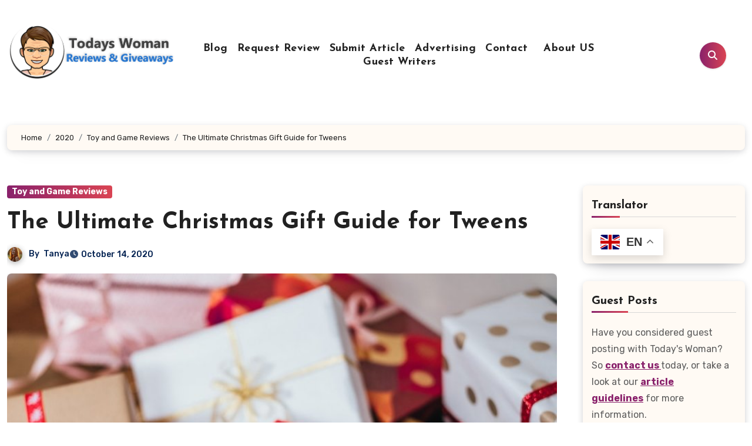

--- FILE ---
content_type: text/html; charset=UTF-8
request_url: https://www.todays-woman.net/2020/toy-game-reviews/creative-holiday-gifts-for-your-11-year-old-girl/
body_size: 147597
content:
<!-- =========================
  Page Breadcrumb   
============================== -->
<!DOCTYPE html>
<html dir="ltr" lang="en-CA" prefix="og: https://ogp.me/ns#">
<head>
<meta name="google-site-verification" content="MExHqePl5bOlVHP_FzKkMTgEvl59LYh8lerUMkokLDk">
<meta charset="UTF-8">

<meta name="viewport" content="width=device-width, initial-scale=1">
<link rel="profile" href="https://gmpg.org/xfn/11">
<title>The Ultimate Christmas Gift Guide for Tweens</title>

		<!-- All in One SEO 4.9.3 - aioseo.com -->
	<meta name="description" content="Looking for the best Christmas gifts for tweens in 2020? Check out our ultimate gift guide for the perfect present ideas for your tween this holiday season!" />
	<meta name="robots" content="max-image-preview:large" />
	<meta name="author" content="Tanya"/>
	<link rel="canonical" href="https://www.todays-woman.net/2020/toy-game-reviews/creative-holiday-gifts-for-your-11-year-old-girl/" />
	<meta name="generator" content="All in One SEO (AIOSEO) 4.9.3" />
		<meta property="og:locale" content="en_US" />
		<meta property="og:site_name" content="Today&#039;s Woman Article Directory - Read engaging reviews and thought-provoking articles on Todays Woman. Stay ahead with trusted advice, news, and lifestyle tips." />
		<meta property="og:type" content="article" />
		<meta property="og:title" content="The Ultimate Christmas Gift Guide for Tweens" />
		<meta property="og:description" content="Looking for the best Christmas gifts for tweens in 2020? Check out our ultimate gift guide for the perfect present ideas for your tween this holiday season!" />
		<meta property="og:url" content="https://www.todays-woman.net/2020/toy-game-reviews/creative-holiday-gifts-for-your-11-year-old-girl/" />
		<meta property="og:image" content="https://www.todays-woman.net/wp-content/uploads/2020/10/Creative-Holiday-Gifts-For-Your-11-Year-Old-Girl.jpg" />
		<meta property="og:image:secure_url" content="https://www.todays-woman.net/wp-content/uploads/2020/10/Creative-Holiday-Gifts-For-Your-11-Year-Old-Girl.jpg" />
		<meta property="og:image:width" content="800" />
		<meta property="og:image:height" content="533" />
		<meta property="article:tag" content="toy and game reviews" />
		<meta property="article:published_time" content="2020-10-14T15:15:23+00:00" />
		<meta property="article:modified_time" content="2025-10-28T22:20:35+00:00" />
		<meta property="article:publisher" content="https://www.facebook.com/TodaysWomanCo/" />
		<meta name="twitter:card" content="summary" />
		<meta name="twitter:site" content="@todayswomanco" />
		<meta name="twitter:title" content="The Ultimate Christmas Gift Guide for Tweens" />
		<meta name="twitter:description" content="Looking for the best Christmas gifts for tweens in 2020? Check out our ultimate gift guide for the perfect present ideas for your tween this holiday season!" />
		<meta name="twitter:creator" content="@todayswomanco" />
		<meta name="twitter:image" content="https://www.todays-woman.net/wp-content/uploads/2020/10/Creative-Holiday-Gifts-For-Your-11-Year-Old-Girl.jpg" />
		<meta name="twitter:label1" content="Written by" />
		<meta name="twitter:data1" content="Tanya" />
		<meta name="twitter:label2" content="Est. reading time" />
		<meta name="twitter:data2" content="5 minutes" />
		<script type="application/ld+json" class="aioseo-schema">
			{"@context":"https:\/\/schema.org","@graph":[{"@type":"BlogPosting","@id":"https:\/\/www.todays-woman.net\/2020\/toy-game-reviews\/creative-holiday-gifts-for-your-11-year-old-girl\/#blogposting","name":"The Ultimate Christmas Gift Guide for Tweens","headline":"The Ultimate Christmas Gift Guide for Tweens","author":{"@id":"https:\/\/www.todays-woman.net\/author\/tanya\/#author"},"publisher":{"@id":"https:\/\/www.todays-woman.net\/#organization"},"image":{"@type":"ImageObject","url":"https:\/\/www.todays-woman.net\/wp-content\/uploads\/2020\/10\/Creative-Holiday-Gifts-For-Your-11-Year-Old-Girl.jpg","width":800,"height":533,"caption":"Creative Holiday Gifts For Your 11-Year Old Girl"},"datePublished":"2020-10-14T09:15:23-04:00","dateModified":"2025-10-28T18:20:35-04:00","inLanguage":"en-CA","mainEntityOfPage":{"@id":"https:\/\/www.todays-woman.net\/2020\/toy-game-reviews\/creative-holiday-gifts-for-your-11-year-old-girl\/#webpage"},"isPartOf":{"@id":"https:\/\/www.todays-woman.net\/2020\/toy-game-reviews\/creative-holiday-gifts-for-your-11-year-old-girl\/#webpage"},"articleSection":"Toy and Game Reviews"},{"@type":"BreadcrumbList","@id":"https:\/\/www.todays-woman.net\/2020\/toy-game-reviews\/creative-holiday-gifts-for-your-11-year-old-girl\/#breadcrumblist","itemListElement":[{"@type":"ListItem","@id":"https:\/\/www.todays-woman.net#listItem","position":1,"name":"Home","item":"https:\/\/www.todays-woman.net","nextItem":{"@type":"ListItem","@id":"https:\/\/www.todays-woman.net\/category\/toy-game-reviews\/#listItem","name":"Toy and Game Reviews"}},{"@type":"ListItem","@id":"https:\/\/www.todays-woman.net\/category\/toy-game-reviews\/#listItem","position":2,"name":"Toy and Game Reviews","item":"https:\/\/www.todays-woman.net\/category\/toy-game-reviews\/","nextItem":{"@type":"ListItem","@id":"https:\/\/www.todays-woman.net\/2020\/toy-game-reviews\/creative-holiday-gifts-for-your-11-year-old-girl\/#listItem","name":"The Ultimate Christmas Gift Guide for Tweens"},"previousItem":{"@type":"ListItem","@id":"https:\/\/www.todays-woman.net#listItem","name":"Home"}},{"@type":"ListItem","@id":"https:\/\/www.todays-woman.net\/2020\/toy-game-reviews\/creative-holiday-gifts-for-your-11-year-old-girl\/#listItem","position":3,"name":"The Ultimate Christmas Gift Guide for Tweens","previousItem":{"@type":"ListItem","@id":"https:\/\/www.todays-woman.net\/category\/toy-game-reviews\/#listItem","name":"Toy and Game Reviews"}}]},{"@type":"Organization","@id":"https:\/\/www.todays-woman.net\/#organization","name":"Today's Woman Article Directory","description":"Read engaging reviews and thought-provoking articles on Todays Woman. Stay ahead with trusted advice, news, and lifestyle tips.","url":"https:\/\/www.todays-woman.net\/","logo":{"@type":"ImageObject","url":"https:\/\/www.todays-woman.net\/wp-content\/uploads\/2023\/06\/cropped-cropped-tw-logo.png","@id":"https:\/\/www.todays-woman.net\/2020\/toy-game-reviews\/creative-holiday-gifts-for-your-11-year-old-girl\/#organizationLogo","width":300,"height":97,"caption":"Todays Woman"},"image":{"@id":"https:\/\/www.todays-woman.net\/2020\/toy-game-reviews\/creative-holiday-gifts-for-your-11-year-old-girl\/#organizationLogo"},"sameAs":["https:\/\/www.facebook.com\/TodaysWomanCo\/","https:\/\/x.com\/todayswomanco","https:\/\/www.pinterest.com\/todayswoman\/"]},{"@type":"Person","@id":"https:\/\/www.todays-woman.net\/author\/tanya\/#author","url":"https:\/\/www.todays-woman.net\/author\/tanya\/","name":"Tanya","image":{"@type":"ImageObject","@id":"https:\/\/www.todays-woman.net\/2020\/toy-game-reviews\/creative-holiday-gifts-for-your-11-year-old-girl\/#authorImage","url":"https:\/\/www.todays-woman.net\/wp-content\/uploads\/2025\/07\/Tanya-k-150x150.jpg","width":96,"height":96,"caption":"Tanya"}},{"@type":"WebPage","@id":"https:\/\/www.todays-woman.net\/2020\/toy-game-reviews\/creative-holiday-gifts-for-your-11-year-old-girl\/#webpage","url":"https:\/\/www.todays-woman.net\/2020\/toy-game-reviews\/creative-holiday-gifts-for-your-11-year-old-girl\/","name":"The Ultimate Christmas Gift Guide for Tweens","description":"Looking for the best Christmas gifts for tweens in 2020? Check out our ultimate gift guide for the perfect present ideas for your tween this holiday season!","inLanguage":"en-CA","isPartOf":{"@id":"https:\/\/www.todays-woman.net\/#website"},"breadcrumb":{"@id":"https:\/\/www.todays-woman.net\/2020\/toy-game-reviews\/creative-holiday-gifts-for-your-11-year-old-girl\/#breadcrumblist"},"author":{"@id":"https:\/\/www.todays-woman.net\/author\/tanya\/#author"},"creator":{"@id":"https:\/\/www.todays-woman.net\/author\/tanya\/#author"},"image":{"@type":"ImageObject","url":"https:\/\/www.todays-woman.net\/wp-content\/uploads\/2020\/10\/Creative-Holiday-Gifts-For-Your-11-Year-Old-Girl.jpg","@id":"https:\/\/www.todays-woman.net\/2020\/toy-game-reviews\/creative-holiday-gifts-for-your-11-year-old-girl\/#mainImage","width":800,"height":533,"caption":"Creative Holiday Gifts For Your 11-Year Old Girl"},"primaryImageOfPage":{"@id":"https:\/\/www.todays-woman.net\/2020\/toy-game-reviews\/creative-holiday-gifts-for-your-11-year-old-girl\/#mainImage"},"datePublished":"2020-10-14T09:15:23-04:00","dateModified":"2025-10-28T18:20:35-04:00"},{"@type":"WebSite","@id":"https:\/\/www.todays-woman.net\/#website","url":"https:\/\/www.todays-woman.net\/","name":"Today's Woman Article Directory","description":"Read engaging reviews and thought-provoking articles on Todays Woman. Stay ahead with trusted advice, news, and lifestyle tips.","inLanguage":"en-CA","publisher":{"@id":"https:\/\/www.todays-woman.net\/#organization"}}]}
		</script>
		<!-- All in One SEO -->

<link rel='dns-prefetch' href='//static.addtoany.com' />
<link rel='dns-prefetch' href='//fonts.googleapis.com' />
<link rel="alternate" type="application/rss+xml" title="Today&#039;s Woman Article Directory &raquo; Feed" href="https://www.todays-woman.net/feed/" />
<link rel="alternate" type="application/rss+xml" title="Today&#039;s Woman Article Directory &raquo; Comments Feed" href="https://www.todays-woman.net/comments/feed/" />
<link rel="alternate" type="application/rss+xml" title="Today&#039;s Woman Article Directory &raquo; The Ultimate Christmas Gift Guide for Tweens Comments Feed" href="https://www.todays-woman.net/2020/toy-game-reviews/creative-holiday-gifts-for-your-11-year-old-girl/feed/" />
<link rel="alternate" title="oEmbed (JSON)" type="application/json+oembed" href="https://www.todays-woman.net/wp-json/oembed/1.0/embed?url=https%3A%2F%2Fwww.todays-woman.net%2F2020%2Ftoy-game-reviews%2Fcreative-holiday-gifts-for-your-11-year-old-girl%2F" />
<link rel="alternate" title="oEmbed (XML)" type="text/xml+oembed" href="https://www.todays-woman.net/wp-json/oembed/1.0/embed?url=https%3A%2F%2Fwww.todays-woman.net%2F2020%2Ftoy-game-reviews%2Fcreative-holiday-gifts-for-your-11-year-old-girl%2F&#038;format=xml" />
		<style>
			.lazyload,
			.lazyloading {
				max-width: 100%;
			}
		</style>
				<!-- This site uses the Google Analytics by MonsterInsights plugin v9.11.1 - Using Analytics tracking - https://www.monsterinsights.com/ -->
							<script src="//www.googletagmanager.com/gtag/js?id=G-L09XWFFL7M"  data-cfasync="false" data-wpfc-render="false" type="text/javascript" async></script>
			<script data-cfasync="false" data-wpfc-render="false" type="text/javascript">
				var mi_version = '9.11.1';
				var mi_track_user = true;
				var mi_no_track_reason = '';
								var MonsterInsightsDefaultLocations = {"page_location":"https:\/\/www.todays-woman.net\/2020\/toy-game-reviews\/creative-holiday-gifts-for-your-11-year-old-girl\/"};
								if ( typeof MonsterInsightsPrivacyGuardFilter === 'function' ) {
					var MonsterInsightsLocations = (typeof MonsterInsightsExcludeQuery === 'object') ? MonsterInsightsPrivacyGuardFilter( MonsterInsightsExcludeQuery ) : MonsterInsightsPrivacyGuardFilter( MonsterInsightsDefaultLocations );
				} else {
					var MonsterInsightsLocations = (typeof MonsterInsightsExcludeQuery === 'object') ? MonsterInsightsExcludeQuery : MonsterInsightsDefaultLocations;
				}

								var disableStrs = [
										'ga-disable-G-L09XWFFL7M',
									];

				/* Function to detect opted out users */
				function __gtagTrackerIsOptedOut() {
					for (var index = 0; index < disableStrs.length; index++) {
						if (document.cookie.indexOf(disableStrs[index] + '=true') > -1) {
							return true;
						}
					}

					return false;
				}

				/* Disable tracking if the opt-out cookie exists. */
				if (__gtagTrackerIsOptedOut()) {
					for (var index = 0; index < disableStrs.length; index++) {
						window[disableStrs[index]] = true;
					}
				}

				/* Opt-out function */
				function __gtagTrackerOptout() {
					for (var index = 0; index < disableStrs.length; index++) {
						document.cookie = disableStrs[index] + '=true; expires=Thu, 31 Dec 2099 23:59:59 UTC; path=/';
						window[disableStrs[index]] = true;
					}
				}

				if ('undefined' === typeof gaOptout) {
					function gaOptout() {
						__gtagTrackerOptout();
					}
				}
								window.dataLayer = window.dataLayer || [];

				window.MonsterInsightsDualTracker = {
					helpers: {},
					trackers: {},
				};
				if (mi_track_user) {
					function __gtagDataLayer() {
						dataLayer.push(arguments);
					}

					function __gtagTracker(type, name, parameters) {
						if (!parameters) {
							parameters = {};
						}

						if (parameters.send_to) {
							__gtagDataLayer.apply(null, arguments);
							return;
						}

						if (type === 'event') {
														parameters.send_to = monsterinsights_frontend.v4_id;
							var hookName = name;
							if (typeof parameters['event_category'] !== 'undefined') {
								hookName = parameters['event_category'] + ':' + name;
							}

							if (typeof MonsterInsightsDualTracker.trackers[hookName] !== 'undefined') {
								MonsterInsightsDualTracker.trackers[hookName](parameters);
							} else {
								__gtagDataLayer('event', name, parameters);
							}
							
						} else {
							__gtagDataLayer.apply(null, arguments);
						}
					}

					__gtagTracker('js', new Date());
					__gtagTracker('set', {
						'developer_id.dZGIzZG': true,
											});
					if ( MonsterInsightsLocations.page_location ) {
						__gtagTracker('set', MonsterInsightsLocations);
					}
										__gtagTracker('config', 'G-L09XWFFL7M', {"forceSSL":"true","link_attribution":"true"} );
										window.gtag = __gtagTracker;										(function () {
						/* https://developers.google.com/analytics/devguides/collection/analyticsjs/ */
						/* ga and __gaTracker compatibility shim. */
						var noopfn = function () {
							return null;
						};
						var newtracker = function () {
							return new Tracker();
						};
						var Tracker = function () {
							return null;
						};
						var p = Tracker.prototype;
						p.get = noopfn;
						p.set = noopfn;
						p.send = function () {
							var args = Array.prototype.slice.call(arguments);
							args.unshift('send');
							__gaTracker.apply(null, args);
						};
						var __gaTracker = function () {
							var len = arguments.length;
							if (len === 0) {
								return;
							}
							var f = arguments[len - 1];
							if (typeof f !== 'object' || f === null || typeof f.hitCallback !== 'function') {
								if ('send' === arguments[0]) {
									var hitConverted, hitObject = false, action;
									if ('event' === arguments[1]) {
										if ('undefined' !== typeof arguments[3]) {
											hitObject = {
												'eventAction': arguments[3],
												'eventCategory': arguments[2],
												'eventLabel': arguments[4],
												'value': arguments[5] ? arguments[5] : 1,
											}
										}
									}
									if ('pageview' === arguments[1]) {
										if ('undefined' !== typeof arguments[2]) {
											hitObject = {
												'eventAction': 'page_view',
												'page_path': arguments[2],
											}
										}
									}
									if (typeof arguments[2] === 'object') {
										hitObject = arguments[2];
									}
									if (typeof arguments[5] === 'object') {
										Object.assign(hitObject, arguments[5]);
									}
									if ('undefined' !== typeof arguments[1].hitType) {
										hitObject = arguments[1];
										if ('pageview' === hitObject.hitType) {
											hitObject.eventAction = 'page_view';
										}
									}
									if (hitObject) {
										action = 'timing' === arguments[1].hitType ? 'timing_complete' : hitObject.eventAction;
										hitConverted = mapArgs(hitObject);
										__gtagTracker('event', action, hitConverted);
									}
								}
								return;
							}

							function mapArgs(args) {
								var arg, hit = {};
								var gaMap = {
									'eventCategory': 'event_category',
									'eventAction': 'event_action',
									'eventLabel': 'event_label',
									'eventValue': 'event_value',
									'nonInteraction': 'non_interaction',
									'timingCategory': 'event_category',
									'timingVar': 'name',
									'timingValue': 'value',
									'timingLabel': 'event_label',
									'page': 'page_path',
									'location': 'page_location',
									'title': 'page_title',
									'referrer' : 'page_referrer',
								};
								for (arg in args) {
																		if (!(!args.hasOwnProperty(arg) || !gaMap.hasOwnProperty(arg))) {
										hit[gaMap[arg]] = args[arg];
									} else {
										hit[arg] = args[arg];
									}
								}
								return hit;
							}

							try {
								f.hitCallback();
							} catch (ex) {
							}
						};
						__gaTracker.create = newtracker;
						__gaTracker.getByName = newtracker;
						__gaTracker.getAll = function () {
							return [];
						};
						__gaTracker.remove = noopfn;
						__gaTracker.loaded = true;
						window['__gaTracker'] = __gaTracker;
					})();
									} else {
										console.log("");
					(function () {
						function __gtagTracker() {
							return null;
						}

						window['__gtagTracker'] = __gtagTracker;
						window['gtag'] = __gtagTracker;
					})();
									}
			</script>
							<!-- / Google Analytics by MonsterInsights -->
		<style id='wp-img-auto-sizes-contain-inline-css' type='text/css'>
img:is([sizes=auto i],[sizes^="auto," i]){contain-intrinsic-size:3000px 1500px}
/*# sourceURL=wp-img-auto-sizes-contain-inline-css */
</style>
<link rel='stylesheet' id='dashicons-css' href='https://www.todays-woman.net/wp-includes/css/dashicons.min.css?ver=c0a849bc0f55af9aabd68aca35592126' type='text/css' media='all' />
<link rel='stylesheet' id='post-views-counter-frontend-css' href='https://www.todays-woman.net/wp-content/plugins/post-views-counter/css/frontend.css?ver=1.7.0' type='text/css' media='all' />
<style id='wp-emoji-styles-inline-css' type='text/css'>

	img.wp-smiley, img.emoji {
		display: inline !important;
		border: none !important;
		box-shadow: none !important;
		height: 1em !important;
		width: 1em !important;
		margin: 0 0.07em !important;
		vertical-align: -0.1em !important;
		background: none !important;
		padding: 0 !important;
	}
/*# sourceURL=wp-emoji-styles-inline-css */
</style>
<style id='wp-block-library-inline-css' type='text/css'>
:root{--wp-block-synced-color:#7a00df;--wp-block-synced-color--rgb:122,0,223;--wp-bound-block-color:var(--wp-block-synced-color);--wp-editor-canvas-background:#ddd;--wp-admin-theme-color:#007cba;--wp-admin-theme-color--rgb:0,124,186;--wp-admin-theme-color-darker-10:#006ba1;--wp-admin-theme-color-darker-10--rgb:0,107,160.5;--wp-admin-theme-color-darker-20:#005a87;--wp-admin-theme-color-darker-20--rgb:0,90,135;--wp-admin-border-width-focus:2px}@media (min-resolution:192dpi){:root{--wp-admin-border-width-focus:1.5px}}.wp-element-button{cursor:pointer}:root .has-very-light-gray-background-color{background-color:#eee}:root .has-very-dark-gray-background-color{background-color:#313131}:root .has-very-light-gray-color{color:#eee}:root .has-very-dark-gray-color{color:#313131}:root .has-vivid-green-cyan-to-vivid-cyan-blue-gradient-background{background:linear-gradient(135deg,#00d084,#0693e3)}:root .has-purple-crush-gradient-background{background:linear-gradient(135deg,#34e2e4,#4721fb 50%,#ab1dfe)}:root .has-hazy-dawn-gradient-background{background:linear-gradient(135deg,#faaca8,#dad0ec)}:root .has-subdued-olive-gradient-background{background:linear-gradient(135deg,#fafae1,#67a671)}:root .has-atomic-cream-gradient-background{background:linear-gradient(135deg,#fdd79a,#004a59)}:root .has-nightshade-gradient-background{background:linear-gradient(135deg,#330968,#31cdcf)}:root .has-midnight-gradient-background{background:linear-gradient(135deg,#020381,#2874fc)}:root{--wp--preset--font-size--normal:16px;--wp--preset--font-size--huge:42px}.has-regular-font-size{font-size:1em}.has-larger-font-size{font-size:2.625em}.has-normal-font-size{font-size:var(--wp--preset--font-size--normal)}.has-huge-font-size{font-size:var(--wp--preset--font-size--huge)}.has-text-align-center{text-align:center}.has-text-align-left{text-align:left}.has-text-align-right{text-align:right}.has-fit-text{white-space:nowrap!important}#end-resizable-editor-section{display:none}.aligncenter{clear:both}.items-justified-left{justify-content:flex-start}.items-justified-center{justify-content:center}.items-justified-right{justify-content:flex-end}.items-justified-space-between{justify-content:space-between}.screen-reader-text{border:0;clip-path:inset(50%);height:1px;margin:-1px;overflow:hidden;padding:0;position:absolute;width:1px;word-wrap:normal!important}.screen-reader-text:focus{background-color:#ddd;clip-path:none;color:#444;display:block;font-size:1em;height:auto;left:5px;line-height:normal;padding:15px 23px 14px;text-decoration:none;top:5px;width:auto;z-index:100000}html :where(.has-border-color){border-style:solid}html :where([style*=border-top-color]){border-top-style:solid}html :where([style*=border-right-color]){border-right-style:solid}html :where([style*=border-bottom-color]){border-bottom-style:solid}html :where([style*=border-left-color]){border-left-style:solid}html :where([style*=border-width]){border-style:solid}html :where([style*=border-top-width]){border-top-style:solid}html :where([style*=border-right-width]){border-right-style:solid}html :where([style*=border-bottom-width]){border-bottom-style:solid}html :where([style*=border-left-width]){border-left-style:solid}html :where(img[class*=wp-image-]){height:auto;max-width:100%}:where(figure){margin:0 0 1em}html :where(.is-position-sticky){--wp-admin--admin-bar--position-offset:var(--wp-admin--admin-bar--height,0px)}@media screen and (max-width:600px){html :where(.is-position-sticky){--wp-admin--admin-bar--position-offset:0px}}

/*# sourceURL=wp-block-library-inline-css */
</style><style id='wp-block-heading-inline-css' type='text/css'>
h1:where(.wp-block-heading).has-background,h2:where(.wp-block-heading).has-background,h3:where(.wp-block-heading).has-background,h4:where(.wp-block-heading).has-background,h5:where(.wp-block-heading).has-background,h6:where(.wp-block-heading).has-background{padding:1.25em 2.375em}h1.has-text-align-left[style*=writing-mode]:where([style*=vertical-lr]),h1.has-text-align-right[style*=writing-mode]:where([style*=vertical-rl]),h2.has-text-align-left[style*=writing-mode]:where([style*=vertical-lr]),h2.has-text-align-right[style*=writing-mode]:where([style*=vertical-rl]),h3.has-text-align-left[style*=writing-mode]:where([style*=vertical-lr]),h3.has-text-align-right[style*=writing-mode]:where([style*=vertical-rl]),h4.has-text-align-left[style*=writing-mode]:where([style*=vertical-lr]),h4.has-text-align-right[style*=writing-mode]:where([style*=vertical-rl]),h5.has-text-align-left[style*=writing-mode]:where([style*=vertical-lr]),h5.has-text-align-right[style*=writing-mode]:where([style*=vertical-rl]),h6.has-text-align-left[style*=writing-mode]:where([style*=vertical-lr]),h6.has-text-align-right[style*=writing-mode]:where([style*=vertical-rl]){rotate:180deg}
/*# sourceURL=https://www.todays-woman.net/wp-includes/blocks/heading/style.min.css */
</style>
<style id='wp-block-image-inline-css' type='text/css'>
.wp-block-image>a,.wp-block-image>figure>a{display:inline-block}.wp-block-image img{box-sizing:border-box;height:auto;max-width:100%;vertical-align:bottom}@media not (prefers-reduced-motion){.wp-block-image img.hide{visibility:hidden}.wp-block-image img.show{animation:show-content-image .4s}}.wp-block-image[style*=border-radius] img,.wp-block-image[style*=border-radius]>a{border-radius:inherit}.wp-block-image.has-custom-border img{box-sizing:border-box}.wp-block-image.aligncenter{text-align:center}.wp-block-image.alignfull>a,.wp-block-image.alignwide>a{width:100%}.wp-block-image.alignfull img,.wp-block-image.alignwide img{height:auto;width:100%}.wp-block-image .aligncenter,.wp-block-image .alignleft,.wp-block-image .alignright,.wp-block-image.aligncenter,.wp-block-image.alignleft,.wp-block-image.alignright{display:table}.wp-block-image .aligncenter>figcaption,.wp-block-image .alignleft>figcaption,.wp-block-image .alignright>figcaption,.wp-block-image.aligncenter>figcaption,.wp-block-image.alignleft>figcaption,.wp-block-image.alignright>figcaption{caption-side:bottom;display:table-caption}.wp-block-image .alignleft{float:left;margin:.5em 1em .5em 0}.wp-block-image .alignright{float:right;margin:.5em 0 .5em 1em}.wp-block-image .aligncenter{margin-left:auto;margin-right:auto}.wp-block-image :where(figcaption){margin-bottom:1em;margin-top:.5em}.wp-block-image.is-style-circle-mask img{border-radius:9999px}@supports ((-webkit-mask-image:none) or (mask-image:none)) or (-webkit-mask-image:none){.wp-block-image.is-style-circle-mask img{border-radius:0;-webkit-mask-image:url('data:image/svg+xml;utf8,<svg viewBox="0 0 100 100" xmlns="http://www.w3.org/2000/svg"><circle cx="50" cy="50" r="50"/></svg>');mask-image:url('data:image/svg+xml;utf8,<svg viewBox="0 0 100 100" xmlns="http://www.w3.org/2000/svg"><circle cx="50" cy="50" r="50"/></svg>');mask-mode:alpha;-webkit-mask-position:center;mask-position:center;-webkit-mask-repeat:no-repeat;mask-repeat:no-repeat;-webkit-mask-size:contain;mask-size:contain}}:root :where(.wp-block-image.is-style-rounded img,.wp-block-image .is-style-rounded img){border-radius:9999px}.wp-block-image figure{margin:0}.wp-lightbox-container{display:flex;flex-direction:column;position:relative}.wp-lightbox-container img{cursor:zoom-in}.wp-lightbox-container img:hover+button{opacity:1}.wp-lightbox-container button{align-items:center;backdrop-filter:blur(16px) saturate(180%);background-color:#5a5a5a40;border:none;border-radius:4px;cursor:zoom-in;display:flex;height:20px;justify-content:center;opacity:0;padding:0;position:absolute;right:16px;text-align:center;top:16px;width:20px;z-index:100}@media not (prefers-reduced-motion){.wp-lightbox-container button{transition:opacity .2s ease}}.wp-lightbox-container button:focus-visible{outline:3px auto #5a5a5a40;outline:3px auto -webkit-focus-ring-color;outline-offset:3px}.wp-lightbox-container button:hover{cursor:pointer;opacity:1}.wp-lightbox-container button:focus{opacity:1}.wp-lightbox-container button:focus,.wp-lightbox-container button:hover,.wp-lightbox-container button:not(:hover):not(:active):not(.has-background){background-color:#5a5a5a40;border:none}.wp-lightbox-overlay{box-sizing:border-box;cursor:zoom-out;height:100vh;left:0;overflow:hidden;position:fixed;top:0;visibility:hidden;width:100%;z-index:100000}.wp-lightbox-overlay .close-button{align-items:center;cursor:pointer;display:flex;justify-content:center;min-height:40px;min-width:40px;padding:0;position:absolute;right:calc(env(safe-area-inset-right) + 16px);top:calc(env(safe-area-inset-top) + 16px);z-index:5000000}.wp-lightbox-overlay .close-button:focus,.wp-lightbox-overlay .close-button:hover,.wp-lightbox-overlay .close-button:not(:hover):not(:active):not(.has-background){background:none;border:none}.wp-lightbox-overlay .lightbox-image-container{height:var(--wp--lightbox-container-height);left:50%;overflow:hidden;position:absolute;top:50%;transform:translate(-50%,-50%);transform-origin:top left;width:var(--wp--lightbox-container-width);z-index:9999999999}.wp-lightbox-overlay .wp-block-image{align-items:center;box-sizing:border-box;display:flex;height:100%;justify-content:center;margin:0;position:relative;transform-origin:0 0;width:100%;z-index:3000000}.wp-lightbox-overlay .wp-block-image img{height:var(--wp--lightbox-image-height);min-height:var(--wp--lightbox-image-height);min-width:var(--wp--lightbox-image-width);width:var(--wp--lightbox-image-width)}.wp-lightbox-overlay .wp-block-image figcaption{display:none}.wp-lightbox-overlay button{background:none;border:none}.wp-lightbox-overlay .scrim{background-color:#fff;height:100%;opacity:.9;position:absolute;width:100%;z-index:2000000}.wp-lightbox-overlay.active{visibility:visible}@media not (prefers-reduced-motion){.wp-lightbox-overlay.active{animation:turn-on-visibility .25s both}.wp-lightbox-overlay.active img{animation:turn-on-visibility .35s both}.wp-lightbox-overlay.show-closing-animation:not(.active){animation:turn-off-visibility .35s both}.wp-lightbox-overlay.show-closing-animation:not(.active) img{animation:turn-off-visibility .25s both}.wp-lightbox-overlay.zoom.active{animation:none;opacity:1;visibility:visible}.wp-lightbox-overlay.zoom.active .lightbox-image-container{animation:lightbox-zoom-in .4s}.wp-lightbox-overlay.zoom.active .lightbox-image-container img{animation:none}.wp-lightbox-overlay.zoom.active .scrim{animation:turn-on-visibility .4s forwards}.wp-lightbox-overlay.zoom.show-closing-animation:not(.active){animation:none}.wp-lightbox-overlay.zoom.show-closing-animation:not(.active) .lightbox-image-container{animation:lightbox-zoom-out .4s}.wp-lightbox-overlay.zoom.show-closing-animation:not(.active) .lightbox-image-container img{animation:none}.wp-lightbox-overlay.zoom.show-closing-animation:not(.active) .scrim{animation:turn-off-visibility .4s forwards}}@keyframes show-content-image{0%{visibility:hidden}99%{visibility:hidden}to{visibility:visible}}@keyframes turn-on-visibility{0%{opacity:0}to{opacity:1}}@keyframes turn-off-visibility{0%{opacity:1;visibility:visible}99%{opacity:0;visibility:visible}to{opacity:0;visibility:hidden}}@keyframes lightbox-zoom-in{0%{transform:translate(calc((-100vw + var(--wp--lightbox-scrollbar-width))/2 + var(--wp--lightbox-initial-left-position)),calc(-50vh + var(--wp--lightbox-initial-top-position))) scale(var(--wp--lightbox-scale))}to{transform:translate(-50%,-50%) scale(1)}}@keyframes lightbox-zoom-out{0%{transform:translate(-50%,-50%) scale(1);visibility:visible}99%{visibility:visible}to{transform:translate(calc((-100vw + var(--wp--lightbox-scrollbar-width))/2 + var(--wp--lightbox-initial-left-position)),calc(-50vh + var(--wp--lightbox-initial-top-position))) scale(var(--wp--lightbox-scale));visibility:hidden}}
/*# sourceURL=https://www.todays-woman.net/wp-includes/blocks/image/style.min.css */
</style>
<style id='wp-block-image-theme-inline-css' type='text/css'>
:root :where(.wp-block-image figcaption){color:#555;font-size:13px;text-align:center}.is-dark-theme :root :where(.wp-block-image figcaption){color:#ffffffa6}.wp-block-image{margin:0 0 1em}
/*# sourceURL=https://www.todays-woman.net/wp-includes/blocks/image/theme.min.css */
</style>
<style id='wp-block-list-inline-css' type='text/css'>
ol,ul{box-sizing:border-box}:root :where(.wp-block-list.has-background){padding:1.25em 2.375em}
/*# sourceURL=https://www.todays-woman.net/wp-includes/blocks/list/style.min.css */
</style>
<style id='wp-block-search-inline-css' type='text/css'>
.wp-block-search__button{margin-left:10px;word-break:normal}.wp-block-search__button.has-icon{line-height:0}.wp-block-search__button svg{height:1.25em;min-height:24px;min-width:24px;width:1.25em;fill:currentColor;vertical-align:text-bottom}:where(.wp-block-search__button){border:1px solid #ccc;padding:6px 10px}.wp-block-search__inside-wrapper{display:flex;flex:auto;flex-wrap:nowrap;max-width:100%}.wp-block-search__label{width:100%}.wp-block-search.wp-block-search__button-only .wp-block-search__button{box-sizing:border-box;display:flex;flex-shrink:0;justify-content:center;margin-left:0;max-width:100%}.wp-block-search.wp-block-search__button-only .wp-block-search__inside-wrapper{min-width:0!important;transition-property:width}.wp-block-search.wp-block-search__button-only .wp-block-search__input{flex-basis:100%;transition-duration:.3s}.wp-block-search.wp-block-search__button-only.wp-block-search__searchfield-hidden,.wp-block-search.wp-block-search__button-only.wp-block-search__searchfield-hidden .wp-block-search__inside-wrapper{overflow:hidden}.wp-block-search.wp-block-search__button-only.wp-block-search__searchfield-hidden .wp-block-search__input{border-left-width:0!important;border-right-width:0!important;flex-basis:0;flex-grow:0;margin:0;min-width:0!important;padding-left:0!important;padding-right:0!important;width:0!important}:where(.wp-block-search__input){appearance:none;border:1px solid #949494;flex-grow:1;font-family:inherit;font-size:inherit;font-style:inherit;font-weight:inherit;letter-spacing:inherit;line-height:inherit;margin-left:0;margin-right:0;min-width:3rem;padding:8px;text-decoration:unset!important;text-transform:inherit}:where(.wp-block-search__button-inside .wp-block-search__inside-wrapper){background-color:#fff;border:1px solid #949494;box-sizing:border-box;padding:4px}:where(.wp-block-search__button-inside .wp-block-search__inside-wrapper) .wp-block-search__input{border:none;border-radius:0;padding:0 4px}:where(.wp-block-search__button-inside .wp-block-search__inside-wrapper) .wp-block-search__input:focus{outline:none}:where(.wp-block-search__button-inside .wp-block-search__inside-wrapper) :where(.wp-block-search__button){padding:4px 8px}.wp-block-search.aligncenter .wp-block-search__inside-wrapper{margin:auto}.wp-block[data-align=right] .wp-block-search.wp-block-search__button-only .wp-block-search__inside-wrapper{float:right}
/*# sourceURL=https://www.todays-woman.net/wp-includes/blocks/search/style.min.css */
</style>
<style id='wp-block-search-theme-inline-css' type='text/css'>
.wp-block-search .wp-block-search__label{font-weight:700}.wp-block-search__button{border:1px solid #ccc;padding:.375em .625em}
/*# sourceURL=https://www.todays-woman.net/wp-includes/blocks/search/theme.min.css */
</style>
<style id='wp-block-group-inline-css' type='text/css'>
.wp-block-group{box-sizing:border-box}:where(.wp-block-group.wp-block-group-is-layout-constrained){position:relative}
/*# sourceURL=https://www.todays-woman.net/wp-includes/blocks/group/style.min.css */
</style>
<style id='wp-block-group-theme-inline-css' type='text/css'>
:where(.wp-block-group.has-background){padding:1.25em 2.375em}
/*# sourceURL=https://www.todays-woman.net/wp-includes/blocks/group/theme.min.css */
</style>
<style id='wp-block-paragraph-inline-css' type='text/css'>
.is-small-text{font-size:.875em}.is-regular-text{font-size:1em}.is-large-text{font-size:2.25em}.is-larger-text{font-size:3em}.has-drop-cap:not(:focus):first-letter{float:left;font-size:8.4em;font-style:normal;font-weight:100;line-height:.68;margin:.05em .1em 0 0;text-transform:uppercase}body.rtl .has-drop-cap:not(:focus):first-letter{float:none;margin-left:.1em}p.has-drop-cap.has-background{overflow:hidden}:root :where(p.has-background){padding:1.25em 2.375em}:where(p.has-text-color:not(.has-link-color)) a{color:inherit}p.has-text-align-left[style*="writing-mode:vertical-lr"],p.has-text-align-right[style*="writing-mode:vertical-rl"]{rotate:180deg}
/*# sourceURL=https://www.todays-woman.net/wp-includes/blocks/paragraph/style.min.css */
</style>
<style id='global-styles-inline-css' type='text/css'>
:root{--wp--preset--aspect-ratio--square: 1;--wp--preset--aspect-ratio--4-3: 4/3;--wp--preset--aspect-ratio--3-4: 3/4;--wp--preset--aspect-ratio--3-2: 3/2;--wp--preset--aspect-ratio--2-3: 2/3;--wp--preset--aspect-ratio--16-9: 16/9;--wp--preset--aspect-ratio--9-16: 9/16;--wp--preset--color--black: #000000;--wp--preset--color--cyan-bluish-gray: #abb8c3;--wp--preset--color--white: #ffffff;--wp--preset--color--pale-pink: #f78da7;--wp--preset--color--vivid-red: #cf2e2e;--wp--preset--color--luminous-vivid-orange: #ff6900;--wp--preset--color--luminous-vivid-amber: #fcb900;--wp--preset--color--light-green-cyan: #7bdcb5;--wp--preset--color--vivid-green-cyan: #00d084;--wp--preset--color--pale-cyan-blue: #8ed1fc;--wp--preset--color--vivid-cyan-blue: #0693e3;--wp--preset--color--vivid-purple: #9b51e0;--wp--preset--gradient--vivid-cyan-blue-to-vivid-purple: linear-gradient(135deg,rgb(6,147,227) 0%,rgb(155,81,224) 100%);--wp--preset--gradient--light-green-cyan-to-vivid-green-cyan: linear-gradient(135deg,rgb(122,220,180) 0%,rgb(0,208,130) 100%);--wp--preset--gradient--luminous-vivid-amber-to-luminous-vivid-orange: linear-gradient(135deg,rgb(252,185,0) 0%,rgb(255,105,0) 100%);--wp--preset--gradient--luminous-vivid-orange-to-vivid-red: linear-gradient(135deg,rgb(255,105,0) 0%,rgb(207,46,46) 100%);--wp--preset--gradient--very-light-gray-to-cyan-bluish-gray: linear-gradient(135deg,rgb(238,238,238) 0%,rgb(169,184,195) 100%);--wp--preset--gradient--cool-to-warm-spectrum: linear-gradient(135deg,rgb(74,234,220) 0%,rgb(151,120,209) 20%,rgb(207,42,186) 40%,rgb(238,44,130) 60%,rgb(251,105,98) 80%,rgb(254,248,76) 100%);--wp--preset--gradient--blush-light-purple: linear-gradient(135deg,rgb(255,206,236) 0%,rgb(152,150,240) 100%);--wp--preset--gradient--blush-bordeaux: linear-gradient(135deg,rgb(254,205,165) 0%,rgb(254,45,45) 50%,rgb(107,0,62) 100%);--wp--preset--gradient--luminous-dusk: linear-gradient(135deg,rgb(255,203,112) 0%,rgb(199,81,192) 50%,rgb(65,88,208) 100%);--wp--preset--gradient--pale-ocean: linear-gradient(135deg,rgb(255,245,203) 0%,rgb(182,227,212) 50%,rgb(51,167,181) 100%);--wp--preset--gradient--electric-grass: linear-gradient(135deg,rgb(202,248,128) 0%,rgb(113,206,126) 100%);--wp--preset--gradient--midnight: linear-gradient(135deg,rgb(2,3,129) 0%,rgb(40,116,252) 100%);--wp--preset--font-size--small: 13px;--wp--preset--font-size--medium: 20px;--wp--preset--font-size--large: 36px;--wp--preset--font-size--x-large: 42px;--wp--preset--spacing--20: 0.44rem;--wp--preset--spacing--30: 0.67rem;--wp--preset--spacing--40: 1rem;--wp--preset--spacing--50: 1.5rem;--wp--preset--spacing--60: 2.25rem;--wp--preset--spacing--70: 3.38rem;--wp--preset--spacing--80: 5.06rem;--wp--preset--shadow--natural: 6px 6px 9px rgba(0, 0, 0, 0.2);--wp--preset--shadow--deep: 12px 12px 50px rgba(0, 0, 0, 0.4);--wp--preset--shadow--sharp: 6px 6px 0px rgba(0, 0, 0, 0.2);--wp--preset--shadow--outlined: 6px 6px 0px -3px rgb(255, 255, 255), 6px 6px rgb(0, 0, 0);--wp--preset--shadow--crisp: 6px 6px 0px rgb(0, 0, 0);}:root :where(.is-layout-flow) > :first-child{margin-block-start: 0;}:root :where(.is-layout-flow) > :last-child{margin-block-end: 0;}:root :where(.is-layout-flow) > *{margin-block-start: 24px;margin-block-end: 0;}:root :where(.is-layout-constrained) > :first-child{margin-block-start: 0;}:root :where(.is-layout-constrained) > :last-child{margin-block-end: 0;}:root :where(.is-layout-constrained) > *{margin-block-start: 24px;margin-block-end: 0;}:root :where(.is-layout-flex){gap: 24px;}:root :where(.is-layout-grid){gap: 24px;}body .is-layout-flex{display: flex;}.is-layout-flex{flex-wrap: wrap;align-items: center;}.is-layout-flex > :is(*, div){margin: 0;}body .is-layout-grid{display: grid;}.is-layout-grid > :is(*, div){margin: 0;}.has-black-color{color: var(--wp--preset--color--black) !important;}.has-cyan-bluish-gray-color{color: var(--wp--preset--color--cyan-bluish-gray) !important;}.has-white-color{color: var(--wp--preset--color--white) !important;}.has-pale-pink-color{color: var(--wp--preset--color--pale-pink) !important;}.has-vivid-red-color{color: var(--wp--preset--color--vivid-red) !important;}.has-luminous-vivid-orange-color{color: var(--wp--preset--color--luminous-vivid-orange) !important;}.has-luminous-vivid-amber-color{color: var(--wp--preset--color--luminous-vivid-amber) !important;}.has-light-green-cyan-color{color: var(--wp--preset--color--light-green-cyan) !important;}.has-vivid-green-cyan-color{color: var(--wp--preset--color--vivid-green-cyan) !important;}.has-pale-cyan-blue-color{color: var(--wp--preset--color--pale-cyan-blue) !important;}.has-vivid-cyan-blue-color{color: var(--wp--preset--color--vivid-cyan-blue) !important;}.has-vivid-purple-color{color: var(--wp--preset--color--vivid-purple) !important;}.has-black-background-color{background-color: var(--wp--preset--color--black) !important;}.has-cyan-bluish-gray-background-color{background-color: var(--wp--preset--color--cyan-bluish-gray) !important;}.has-white-background-color{background-color: var(--wp--preset--color--white) !important;}.has-pale-pink-background-color{background-color: var(--wp--preset--color--pale-pink) !important;}.has-vivid-red-background-color{background-color: var(--wp--preset--color--vivid-red) !important;}.has-luminous-vivid-orange-background-color{background-color: var(--wp--preset--color--luminous-vivid-orange) !important;}.has-luminous-vivid-amber-background-color{background-color: var(--wp--preset--color--luminous-vivid-amber) !important;}.has-light-green-cyan-background-color{background-color: var(--wp--preset--color--light-green-cyan) !important;}.has-vivid-green-cyan-background-color{background-color: var(--wp--preset--color--vivid-green-cyan) !important;}.has-pale-cyan-blue-background-color{background-color: var(--wp--preset--color--pale-cyan-blue) !important;}.has-vivid-cyan-blue-background-color{background-color: var(--wp--preset--color--vivid-cyan-blue) !important;}.has-vivid-purple-background-color{background-color: var(--wp--preset--color--vivid-purple) !important;}.has-black-border-color{border-color: var(--wp--preset--color--black) !important;}.has-cyan-bluish-gray-border-color{border-color: var(--wp--preset--color--cyan-bluish-gray) !important;}.has-white-border-color{border-color: var(--wp--preset--color--white) !important;}.has-pale-pink-border-color{border-color: var(--wp--preset--color--pale-pink) !important;}.has-vivid-red-border-color{border-color: var(--wp--preset--color--vivid-red) !important;}.has-luminous-vivid-orange-border-color{border-color: var(--wp--preset--color--luminous-vivid-orange) !important;}.has-luminous-vivid-amber-border-color{border-color: var(--wp--preset--color--luminous-vivid-amber) !important;}.has-light-green-cyan-border-color{border-color: var(--wp--preset--color--light-green-cyan) !important;}.has-vivid-green-cyan-border-color{border-color: var(--wp--preset--color--vivid-green-cyan) !important;}.has-pale-cyan-blue-border-color{border-color: var(--wp--preset--color--pale-cyan-blue) !important;}.has-vivid-cyan-blue-border-color{border-color: var(--wp--preset--color--vivid-cyan-blue) !important;}.has-vivid-purple-border-color{border-color: var(--wp--preset--color--vivid-purple) !important;}.has-vivid-cyan-blue-to-vivid-purple-gradient-background{background: var(--wp--preset--gradient--vivid-cyan-blue-to-vivid-purple) !important;}.has-light-green-cyan-to-vivid-green-cyan-gradient-background{background: var(--wp--preset--gradient--light-green-cyan-to-vivid-green-cyan) !important;}.has-luminous-vivid-amber-to-luminous-vivid-orange-gradient-background{background: var(--wp--preset--gradient--luminous-vivid-amber-to-luminous-vivid-orange) !important;}.has-luminous-vivid-orange-to-vivid-red-gradient-background{background: var(--wp--preset--gradient--luminous-vivid-orange-to-vivid-red) !important;}.has-very-light-gray-to-cyan-bluish-gray-gradient-background{background: var(--wp--preset--gradient--very-light-gray-to-cyan-bluish-gray) !important;}.has-cool-to-warm-spectrum-gradient-background{background: var(--wp--preset--gradient--cool-to-warm-spectrum) !important;}.has-blush-light-purple-gradient-background{background: var(--wp--preset--gradient--blush-light-purple) !important;}.has-blush-bordeaux-gradient-background{background: var(--wp--preset--gradient--blush-bordeaux) !important;}.has-luminous-dusk-gradient-background{background: var(--wp--preset--gradient--luminous-dusk) !important;}.has-pale-ocean-gradient-background{background: var(--wp--preset--gradient--pale-ocean) !important;}.has-electric-grass-gradient-background{background: var(--wp--preset--gradient--electric-grass) !important;}.has-midnight-gradient-background{background: var(--wp--preset--gradient--midnight) !important;}.has-small-font-size{font-size: var(--wp--preset--font-size--small) !important;}.has-medium-font-size{font-size: var(--wp--preset--font-size--medium) !important;}.has-large-font-size{font-size: var(--wp--preset--font-size--large) !important;}.has-x-large-font-size{font-size: var(--wp--preset--font-size--x-large) !important;}
/*# sourceURL=global-styles-inline-css */
</style>

<style id='classic-theme-styles-inline-css' type='text/css'>
/*! This file is auto-generated */
.wp-block-button__link{color:#fff;background-color:#32373c;border-radius:9999px;box-shadow:none;text-decoration:none;padding:calc(.667em + 2px) calc(1.333em + 2px);font-size:1.125em}.wp-block-file__button{background:#32373c;color:#fff;text-decoration:none}
/*# sourceURL=/wp-includes/css/classic-themes.min.css */
</style>
<link rel='stylesheet' id='contact-form-7-css' href='https://www.todays-woman.net/wp-content/plugins/contact-form-7/includes/css/styles.css?ver=6.1.4' type='text/css' media='all' />
<link rel='stylesheet' id='wpfp-public-style-css' href='https://www.todays-woman.net/wp-content/plugins/featured-post-creative/assets/css/wpfp-public.css?ver=1.5.7' type='text/css' media='all' />
<link rel='stylesheet' id='reading-time-word-count-block-post-css' href='https://www.todays-woman.net/wp-content/plugins/reading-time-word-count-block-for-post/public/css/reading-time-word-count-block-post-public.css?ver=1.0.0' type='text/css' media='all' />
<link rel='stylesheet' id='spam-protect-for-contact-form7-css' href='https://www.todays-woman.net/wp-content/plugins/wp-contact-form-7-spam-blocker/frontend/css/spam-protect-for-contact-form7.css?ver=1.0.0' type='text/css' media='all' />
<link rel='stylesheet' id='ppress-frontend-css' href='https://www.todays-woman.net/wp-content/plugins/wp-user-avatar/assets/css/frontend.min.css?ver=4.16.8' type='text/css' media='all' />
<link rel='stylesheet' id='ppress-flatpickr-css' href='https://www.todays-woman.net/wp-content/plugins/wp-user-avatar/assets/flatpickr/flatpickr.min.css?ver=4.16.8' type='text/css' media='all' />
<link rel='stylesheet' id='ppress-select2-css' href='https://www.todays-woman.net/wp-content/plugins/wp-user-avatar/assets/select2/select2.min.css?ver=c0a849bc0f55af9aabd68aca35592126' type='text/css' media='all' />
<link rel='stylesheet' id='blogus-fonts-css' href='//fonts.googleapis.com/css?family=Josefin+Sans%3A300%2C400%2C500%2C700%7COpen+Sans%3A300%2C400%2C600%2C700%7CKalam%3A300%2C400%2C700%7CRokkitt%3A300%2C400%2C700%7CJost%3A300%2C400%2C500%2C700%7CPoppins%3A300%2C400%2C500%2C600%2C700%7CLato%3A300%2C400%2C700%7CNoto+Serif%3A300%2C400%2C700%7CRaleway%3A300%2C400%2C500%2C700%7CRoboto%3A300%2C400%2C500%2C700%7CRubik%3A300%2C400%2C500%2C700&#038;display=swap&#038;subset=latin,latin-ext' type='text/css' media='all' />
<link rel='stylesheet' id='blogus-google-fonts-css' href='//fonts.googleapis.com/css?family=ABeeZee%7CAbel%7CAbril+Fatface%7CAclonica%7CAcme%7CActor%7CAdamina%7CAdvent+Pro%7CAguafina+Script%7CAkronim%7CAladin%7CAldrich%7CAlef%7CAlegreya%7CAlegreya+SC%7CAlegreya+Sans%7CAlegreya+Sans+SC%7CAlex+Brush%7CAlfa+Slab+One%7CAlice%7CAlike%7CAlike+Angular%7CAllan%7CAllerta%7CAllerta+Stencil%7CAllura%7CAlmendra%7CAlmendra+Display%7CAlmendra+SC%7CAmarante%7CAmaranth%7CAmatic+SC%7CAmatica+SC%7CAmethysta%7CAmiko%7CAmiri%7CAmita%7CAnaheim%7CAndada%7CAndika%7CAngkor%7CAnnie+Use+Your+Telescope%7CAnonymous+Pro%7CAntic%7CAntic+Didone%7CAntic+Slab%7CAnton%7CArapey%7CArbutus%7CArbutus+Slab%7CArchitects+Daughter%7CArchivo+Black%7CArchivo+Narrow%7CAref+Ruqaa%7CArima+Madurai%7CArimo%7CArizonia%7CArmata%7CArtifika%7CArvo%7CArya%7CAsap%7CAsar%7CAsset%7CAssistant%7CAstloch%7CAsul%7CAthiti%7CAtma%7CAtomic+Age%7CAubrey%7CAudiowide%7CAutour+One%7CAverage%7CAverage+Sans%7CAveria+Gruesa+Libre%7CAveria+Libre%7CAveria+Sans+Libre%7CAveria+Serif+Libre%7CBad+Script%7CBaloo%7CBaloo+Bhai%7CBaloo+Da%7CBaloo+Thambi%7CBalthazar%7CBangers%7CBasic%7CBattambang%7CBaumans%7CBayon%7CBelgrano%7CBelleza%7CBenchNine%7CBentham%7CBerkshire+Swash%7CBevan%7CBigelow+Rules%7CBigshot+One%7CBilbo%7CBilbo+Swash+Caps%7CBioRhyme%7CBioRhyme+Expanded%7CBiryani%7CBitter%7CBlack+Ops+One%7CBokor%7CBonbon%7CBoogaloo%7CBowlby+One%7CBowlby+One+SC%7CBrawler%7CBree+Serif%7CBubblegum+Sans%7CBubbler+One%7CBuda%7CBuenard%7CBungee%7CBungee+Hairline%7CBungee+Inline%7CBungee+Outline%7CBungee+Shade%7CButcherman%7CButterfly+Kids%7CCabin%7CCabin+Condensed%7CCabin+Sketch%7CCaesar+Dressing%7CCagliostro%7CCairo%7CCalligraffitti%7CCambay%7CCambo%7CCandal%7CCantarell%7CCantata+One%7CCantora+One%7CCapriola%7CCardo%7CCarme%7CCarrois+Gothic%7CCarrois+Gothic+SC%7CCarter+One%7CCatamaran%7CCaudex%7CCaveat%7CCaveat+Brush%7CCedarville+Cursive%7CCeviche+One%7CChanga%7CChanga+One%7CChango%7CChathura%7CChau+Philomene+One%7CChela+One%7CChelsea+Market%7CChenla%7CCherry+Cream+Soda%7CCherry+Swash%7CChewy%7CChicle%7CChivo%7CChonburi%7CCinzel%7CCinzel+Decorative%7CClicker+Script%7CCoda%7CCoda+Caption%7CCodystar%7CCoiny%7CCombo%7CComfortaa%7CComing+Soon%7CConcert+One%7CCondiment%7CContent%7CContrail+One%7CConvergence%7CCookie%7CCopse%7CCorben%7CCormorant%7CCormorant+Garamond%7CCormorant+Infant%7CCormorant+SC%7CCormorant+Unicase%7CCormorant+Upright%7CCourgette%7CCousine%7CCoustard%7CCovered+By+Your+Grace%7CCrafty+Girls%7CCreepster%7CCrete+Round%7CCrimson+Text%7CCroissant+One%7CCrushed%7CCuprum%7CCutive%7CCutive+Mono%7CDamion%7CDancing+Script%7CDangrek%7CDavid+Libre%7CDawning+of+a+New+Day%7CDays+One%7CDekko%7CDelius%7CDelius+Swash+Caps%7CDelius+Unicase%7CDella+Respira%7CDenk+One%7CDevonshire%7CDhurjati%7CDidact+Gothic%7CDiplomata%7CDiplomata+SC%7CDomine%7CDonegal+One%7CDoppio+One%7CDorsa%7CDosis%7CDr+Sugiyama%7CDroid+Sans%7CDroid+Sans+Mono%7CDroid+Serif%7CDuru+Sans%7CDynalight%7CEB+Garamond%7CEagle+Lake%7CEater%7CEconomica%7CEczar%7CEk+Mukta%7CEl+Messiri%7CElectrolize%7CElsie%7CElsie+Swash+Caps%7CEmblema+One%7CEmilys+Candy%7CEngagement%7CEnglebert%7CEnriqueta%7CErica+One%7CEsteban%7CEuphoria+Script%7CEwert%7CExo%7CExo+2%7CExpletus+Sans%7CFanwood+Text%7CFarsan%7CFascinate%7CFascinate+Inline%7CFaster+One%7CFasthand%7CFauna+One%7CFederant%7CFedero%7CFelipa%7CFenix%7CFinger+Paint%7CFira+Mono%7CFira+Sans%7CFjalla+One%7CFjord+One%7CFlamenco%7CFlavors%7CFondamento%7CFontdiner+Swanky%7CForum%7CFrancois+One%7CFrank+Ruhl+Libre%7CFreckle+Face%7CFredericka+the+Great%7CFredoka+One%7CFreehand%7CFresca%7CFrijole%7CFruktur%7CFugaz+One%7CGFS+Didot%7CGFS+Neohellenic%7CGabriela%7CGafata%7CGalada%7CGaldeano%7CGalindo%7CGentium+Basic%7CGentium+Book+Basic%7CGeo%7CGeostar%7CGeostar+Fill%7CGermania+One%7CGidugu%7CGilda+Display%7CGive+You+Glory%7CGlass+Antiqua%7CGlegoo%7CGloria+Hallelujah%7CGoblin+One%7CGochi+Hand%7CGorditas%7CGoudy+Bookletter+1911%7CGraduate%7CGrand+Hotel%7CGravitas+One%7CGreat+Vibes%7CGriffy%7CGruppo%7CGudea%7CGurajada%7CHabibi%7CHalant%7CHammersmith+One%7CHanalei%7CHanalei+Fill%7CHandlee%7CHanuman%7CHappy+Monkey%7CHarmattan%7CHeadland+One%7CHeebo%7CHenny+Penny%7CHerr+Von+Muellerhoff%7CHind%7CHind+Guntur%7CHind+Madurai%7CHind+Siliguri%7CHind+Vadodara%7CHoltwood+One+SC%7CHomemade+Apple%7CHomenaje%7CIM+Fell+DW+Pica%7CIM+Fell+DW+Pica+SC%7CIM+Fell+Double+Pica%7CIM+Fell+Double+Pica+SC%7CIM+Fell+English%7CIM+Fell+English+SC%7CIM+Fell+French+Canon%7CIM+Fell+French+Canon+SC%7CIM+Fell+Great+Primer%7CIM+Fell+Great+Primer+SC%7CIceberg%7CIceland%7CImprima%7CInconsolata%7CInder%7CIndie+Flower%7CInika%7CInknut+Antiqua%7CIrish+Grover%7CIstok+Web%7CItaliana%7CItalianno%7CItim%7CJacques+Francois%7CJacques+Francois+Shadow%7CJaldi%7CJim+Nightshade%7CJockey+One%7CJolly+Lodger%7CJomhuria%7CJosefin+Sans%7CJosefin+Slab%7CJoti+One%7CJudson%7CJulee%7CJulius+Sans+One%7CJunge%7CJura%7CJust+Another+Hand%7CJust+Me+Again+Down+Here%7CKadwa%7CKalam%7CKameron%7CKanit%7CKantumruy%7CKarla%7CKarma%7CKatibeh%7CKaushan+Script%7CKavivanar%7CKavoon%7CKdam+Thmor%7CKeania+One%7CKelly+Slab%7CKenia%7CKhand%7CKhmer%7CKhula%7CKite+One%7CKnewave%7CKotta+One%7CKoulen%7CKranky%7CKreon%7CKristi%7CKrona+One%7CKumar+One%7CKumar+One+Outline%7CKurale%7CLa+Belle+Aurore%7CLaila%7CLakki+Reddy%7CLalezar%7CLancelot%7CLateef%7CLato%7CLeague+Script%7CLeckerli+One%7CLedger%7CLekton%7CLemon%7CLemonada%7CLibre+Baskerville%7CLibre+Franklin%7CLife+Savers%7CLilita+One%7CLily+Script+One%7CLimelight%7CLinden+Hill%7CLobster%7CLobster+Two%7CLondrina+Outline%7CLondrina+Shadow%7CLondrina+Sketch%7CLondrina+Solid%7CLora%7CLove+Ya+Like+A+Sister%7CLoved+by+the+King%7CLovers+Quarrel%7CLuckiest+Guy%7CLusitana%7CLustria%7CMacondo%7CMacondo+Swash+Caps%7CMada%7CMagra%7CMaiden+Orange%7CMaitree%7CMako%7CMallanna%7CMandali%7CMarcellus%7CMarcellus+SC%7CMarck+Script%7CMargarine%7CMarko+One%7CMarmelad%7CMartel%7CMartel+Sans%7CMarvel%7CMate%7CMate+SC%7CMaven+Pro%7CMcLaren%7CMeddon%7CMedievalSharp%7CMedula+One%7CMeera+Inimai%7CMegrim%7CMeie+Script%7CMerienda%7CMerienda+One%7CMerriweather%7CMerriweather+Sans%7CMetal%7CMetal+Mania%7CMetamorphous%7CMetrophobic%7CMichroma%7CMilonga%7CMiltonian%7CMiltonian+Tattoo%7CMiniver%7CMiriam+Libre%7CMirza%7CMiss+Fajardose%7CMitr%7CModak%7CModern+Antiqua%7CMogra%7CMolengo%7CMolle%7CMonda%7CMonofett%7CMonoton%7CMonsieur+La+Doulaise%7CMontaga%7CMontez%7CMontserrat%7CMontserrat+Alternates%7CMontserrat+Subrayada%7CMoul%7CMoulpali%7CMountains+of+Christmas%7CMouse+Memoirs%7CMr+Bedfort%7CMr+Dafoe%7CMr+De+Haviland%7CMrs+Saint+Delafield%7CMrs+Sheppards%7CMukta+Vaani%7CMuli%7CMystery+Quest%7CNTR%7CNeucha%7CNeuton%7CNew+Rocker%7CNews+Cycle%7CNiconne%7CNixie+One%7CNobile%7CNokora%7CNorican%7CNosifer%7CNothing+You+Could+Do%7CNoticia+Text%7CNoto+Sans%7CNoto+Serif%7CNova+Cut%7CNova+Flat%7CNova+Mono%7CNova+Oval%7CNova+Round%7CNova+Script%7CNova+Slim%7CNova+Square%7CNumans%7CNunito%7COdor+Mean+Chey%7COffside%7COld+Standard+TT%7COldenburg%7COleo+Script%7COleo+Script+Swash+Caps%7COpen+Sans%7COpen+Sans+Condensed%7COranienbaum%7COrbitron%7COregano%7COrienta%7COriginal+Surfer%7COswald%7COver+the+Rainbow%7COverlock%7COverlock+SC%7COvo%7COxygen%7COxygen+Mono%7CPT+Mono%7CPT+Sans%7CPT+Sans+Caption%7CPT+Sans+Narrow%7CPT+Serif%7CPT+Serif+Caption%7CPacifico%7CPalanquin%7CPalanquin+Dark%7CPaprika%7CParisienne%7CPassero+One%7CPassion+One%7CPathway+Gothic+One%7CPatrick+Hand%7CPatrick+Hand+SC%7CPattaya%7CPatua+One%7CPavanam%7CPaytone+One%7CPeddana%7CPeralta%7CPermanent+Marker%7CPetit+Formal+Script%7CPetrona%7CPhilosopher%7CPiedra%7CPinyon+Script%7CPirata+One%7CPlaster%7CPlay%7CPlayball%7CPlayfair+Display%7CPlayfair+Display+SC%7CPodkova%7CPoiret+One%7CPoller+One%7CPoly%7CPompiere%7CPontano+Sans%7CPoppins%7CPort+Lligat+Sans%7CPort+Lligat+Slab%7CPragati+Narrow%7CPrata%7CPreahvihear%7CPress+Start+2P%7CPridi%7CPrincess+Sofia%7CProciono%7CPrompt%7CProsto+One%7CProza+Libre%7CPuritan%7CPurple+Purse%7CQuando%7CQuantico%7CQuattrocento%7CQuattrocento+Sans%7CQuestrial%7CQuicksand%7CQuintessential%7CQwigley%7CRacing+Sans+One%7CRadley%7CRajdhani%7CRakkas%7CRaleway%7CRaleway+Dots%7CRamabhadra%7CRamaraja%7CRambla%7CRammetto+One%7CRanchers%7CRancho%7CRanga%7CRasa%7CRationale%7CRavi+Prakash%7CRedressed%7CReem+Kufi%7CReenie+Beanie%7CRevalia%7CRhodium+Libre%7CRibeye%7CRibeye+Marrow%7CRighteous%7CRisque%7CRoboto%7CRoboto+Condensed%7CRoboto+Mono%7CRoboto+Slab%7CRochester%7CRock+Salt%7CRokkitt%7CRomanesco%7CRopa+Sans%7CRosario%7CRosarivo%7CRouge+Script%7CRozha+One%7CRubik%7CRubik+Mono+One%7CRubik+One%7CRuda%7CRufina%7CRuge+Boogie%7CRuluko%7CRum+Raisin%7CRuslan+Display%7CRusso+One%7CRuthie%7CRye%7CSacramento%7CSahitya%7CSail%7CSalsa%7CSanchez%7CSancreek%7CSansita+One%7CSarala%7CSarina%7CSarpanch%7CSatisfy%7CScada%7CScheherazade%7CSchoolbell%7CScope+One%7CSeaweed+Script%7CSecular+One%7CSevillana%7CSeymour+One%7CShadows+Into+Light%7CShadows+Into+Light+Two%7CShanti%7CShare%7CShare+Tech%7CShare+Tech+Mono%7CShojumaru%7CShort+Stack%7CShrikhand%7CSiemreap%7CSigmar+One%7CSignika%7CSignika+Negative%7CSimonetta%7CSintony%7CSirin+Stencil%7CSix+Caps%7CSkranji%7CSlabo+13px%7CSlabo+27px%7CSlackey%7CSmokum%7CSmythe%7CSniglet%7CSnippet%7CSnowburst+One%7CSofadi+One%7CSofia%7CSonsie+One%7CSorts+Mill+Goudy%7CSource+Code+Pro%7CSource+Sans+Pro%7CSource+Serif+Pro%7CSpace+Mono%7CSpecial+Elite%7CSpicy+Rice%7CSpinnaker%7CSpirax%7CSquada+One%7CSree+Krushnadevaraya%7CSriracha%7CStalemate%7CStalinist+One%7CStardos+Stencil%7CStint+Ultra+Condensed%7CStint+Ultra+Expanded%7CStoke%7CStrait%7CSue+Ellen+Francisco%7CSuez+One%7CSumana%7CSunshiney%7CSupermercado+One%7CSura%7CSuranna%7CSuravaram%7CSuwannaphum%7CSwanky+and+Moo+Moo%7CSyncopate%7CTangerine%7CTaprom%7CTauri%7CTaviraj%7CTeko%7CTelex%7CTenali+Ramakrishna%7CTenor+Sans%7CText+Me+One%7CThe+Girl+Next+Door%7CTienne%7CTillana%7CTimmana%7CTinos%7CTitan+One%7CTitillium+Web%7CTrade+Winds%7CTrirong%7CTrocchi%7CTrochut%7CTrykker%7CTulpen+One%7CUbuntu%7CUbuntu+Condensed%7CUbuntu+Mono%7CUltra%7CUncial+Antiqua%7CUnderdog%7CUnica+One%7CUnifrakturCook%7CUnifrakturMaguntia%7CUnkempt%7CUnlock%7CUnna%7CVT323%7CVampiro+One%7CVarela%7CVarela+Round%7CVast+Shadow%7CVesper+Libre%7CVibur%7CVidaloka%7CViga%7CVoces%7CVolkhov%7CVollkorn%7CVoltaire%7CWaiting+for+the+Sunrise%7CWallpoet%7CWalter+Turncoat%7CWarnes%7CWellfleet%7CWendy+One%7CWire+One%7CWork+Sans%7CYanone+Kaffeesatz%7CYantramanav%7CYatra+One%7CYellowtail%7CYeseva+One%7CYesteryear%7CYrsa%7CZeyada&#038;subset=latin%2Clatin-ext' type='text/css' media='all' />
<link rel='stylesheet' id='bootstrap-css' href='https://www.todays-woman.net/wp-content/themes/blogus/css/bootstrap.css?ver=c0a849bc0f55af9aabd68aca35592126' type='text/css' media='all' />
<link rel='stylesheet' id='blogus-style-css' href='https://www.todays-woman.net/wp-content/themes/blogier/style.css?ver=c0a849bc0f55af9aabd68aca35592126' type='text/css' media='all' />
<link rel='stylesheet' id='all-css-css' href='https://www.todays-woman.net/wp-content/themes/blogus/css/all.css?ver=c0a849bc0f55af9aabd68aca35592126' type='text/css' media='all' />
<link rel='stylesheet' id='dark-css' href='https://www.todays-woman.net/wp-content/themes/blogus/css/colors/dark.css?ver=c0a849bc0f55af9aabd68aca35592126' type='text/css' media='all' />
<link rel='stylesheet' id='swiper-bundle-css-css' href='https://www.todays-woman.net/wp-content/themes/blogus/css/swiper-bundle.css?ver=c0a849bc0f55af9aabd68aca35592126' type='text/css' media='all' />
<link rel='stylesheet' id='smartmenus-css' href='https://www.todays-woman.net/wp-content/themes/blogus/css/jquery.smartmenus.bootstrap.css?ver=c0a849bc0f55af9aabd68aca35592126' type='text/css' media='all' />
<link rel='stylesheet' id='animate-css' href='https://www.todays-woman.net/wp-content/themes/blogus/css/animate.css?ver=c0a849bc0f55af9aabd68aca35592126' type='text/css' media='all' />
<style id='wcw-inlinecss-inline-css' type='text/css'>
 .widget_wpcategorieswidget ul.children{display:none;} .widget_wp_categories_widget{background:#fff; position:relative;}.widget_wp_categories_widget h2,.widget_wpcategorieswidget h2{color:#4a5f6d;font-size:20px;font-weight:400;margin:0 0 25px;line-height:24px;text-transform:uppercase}.widget_wp_categories_widget ul li,.widget_wpcategorieswidget ul li{font-size: 16px; margin: 0px; border-bottom: 1px dashed #f0f0f0; position: relative; list-style-type: none; line-height: 35px;}.widget_wp_categories_widget ul li:last-child,.widget_wpcategorieswidget ul li:last-child{border:none;}.widget_wp_categories_widget ul li a,.widget_wpcategorieswidget ul li a{display:inline-block;color:#007acc;transition:all .5s ease;-webkit-transition:all .5s ease;-ms-transition:all .5s ease;-moz-transition:all .5s ease;text-decoration:none;}.widget_wp_categories_widget ul li a:hover,.widget_wp_categories_widget ul li.active-cat a,.widget_wp_categories_widget ul li.active-cat span.post-count,.widget_wpcategorieswidget ul li a:hover,.widget_wpcategorieswidget ul li.active-cat a,.widget_wpcategorieswidget ul li.active-cat span.post-count{color:#ee546c}.widget_wp_categories_widget ul li span.post-count,.widget_wpcategorieswidget ul li span.post-count{height: 30px; min-width: 35px; text-align: center; background: #fff; color: #605f5f; border-radius: 5px; box-shadow: inset 2px 1px 3px rgba(0, 122, 204,.1); top: 0px; float: right; margin-top: 2px;}li.cat-item.cat-have-child > span.post-count{float:inherit;}li.cat-item.cat-item-7.cat-have-child { background: #f8f9fa; }li.cat-item.cat-have-child > span.post-count:before { content: "("; }li.cat-item.cat-have-child > span.post-count:after { content: ")"; }.cat-have-child.open-m-menu ul.children li { border-top: 1px solid #d8d8d8;border-bottom:none;}li.cat-item.cat-have-child:after{ position: absolute; right: 8px; top: 8px; background-image: url([data-uri]); content: ""; width: 18px; height: 18px;transform: rotate(270deg);}ul.children li.cat-item.cat-have-child:after{content:"";background-image: none;}.cat-have-child ul.children {display: none; z-index: 9; width: auto; position: relative; margin: 0px; padding: 0px; margin-top: 0px; padding-top: 10px; padding-bottom: 10px; list-style: none; text-align: left; background:  #f8f9fa; padding-left: 5px;}.widget_wp_categories_widget ul li ul.children li,.widget_wpcategorieswidget ul li ul.children li { border-bottom: 1px solid #fff; padding-right: 5px; }.cat-have-child.open-m-menu ul.children{display:block;}li.cat-item.cat-have-child.open-m-menu:after{transform: rotate(0deg);}.widget_wp_categories_widget > li.product_cat,.widget_wpcategorieswidget > li.product_cat {list-style: none;}.widget_wp_categories_widget > ul,.widget_wpcategorieswidget > ul {padding: 0px;}.widget_wp_categories_widget > ul li ul ,.widget_wpcategorieswidget > ul li ul {padding-left: 15px;} .wcwpro-list{padding: 0 15px;}
/*# sourceURL=wcw-inlinecss-inline-css */
</style>
<link rel='stylesheet' id='newsletter-css' href='https://www.todays-woman.net/wp-content/plugins/newsletter/style.css?ver=9.1.0' type='text/css' media='all' />
<link rel='stylesheet' id='addtoany-css' href='https://www.todays-woman.net/wp-content/plugins/add-to-any/addtoany.min.css?ver=1.16' type='text/css' media='all' />
<link rel='stylesheet' id='blogus-style-parent-css' href='https://www.todays-woman.net/wp-content/themes/blogus/style.css?ver=c0a849bc0f55af9aabd68aca35592126' type='text/css' media='all' />
<link rel='stylesheet' id='blogier-style-css' href='https://www.todays-woman.net/wp-content/themes/blogier/style.css?ver=1.0' type='text/css' media='all' />
<link rel='stylesheet' id='blogier-default-css-css' href='https://www.todays-woman.net/wp-content/themes/blogier/css/colors/default.css?ver=c0a849bc0f55af9aabd68aca35592126' type='text/css' media='all' />
<link rel='stylesheet' id='blogier-dark-css' href='https://www.todays-woman.net/wp-content/themes/blogier/css/colors/dark.css?ver=c0a849bc0f55af9aabd68aca35592126' type='text/css' media='all' />
<script type="text/javascript" src="https://www.todays-woman.net/wp-content/plugins/google-analytics-for-wordpress/assets/js/frontend-gtag.min.js?ver=9.11.1" id="monsterinsights-frontend-script-js" async="async" data-wp-strategy="async"></script>
<script data-cfasync="false" data-wpfc-render="false" type="text/javascript" id='monsterinsights-frontend-script-js-extra'>/* <![CDATA[ */
var monsterinsights_frontend = {"js_events_tracking":"true","download_extensions":"doc,pdf,ppt,zip,xls,docx,pptx,xlsx","inbound_paths":"[{\"path\":\"\\\/go\\\/\",\"label\":\"affiliate\"},{\"path\":\"\\\/recommend\\\/\",\"label\":\"affiliate\"}]","home_url":"https:\/\/www.todays-woman.net","hash_tracking":"false","v4_id":"G-L09XWFFL7M"};/* ]]> */
</script>
<script type="text/javascript" id="addtoany-core-js-before">
/* <![CDATA[ */
window.a2a_config=window.a2a_config||{};a2a_config.callbacks=[];a2a_config.overlays=[];a2a_config.templates={};a2a_localize = {
	Share: "Share",
	Save: "Save",
	Subscribe: "Subscribe",
	Email: "Email",
	Bookmark: "Bookmark",
	ShowAll: "Show All",
	ShowLess: "Show less",
	FindServices: "Find service(s)",
	FindAnyServiceToAddTo: "Instantly find any service to add to",
	PoweredBy: "Powered by",
	ShareViaEmail: "Share via email",
	SubscribeViaEmail: "Subscribe via email",
	BookmarkInYourBrowser: "Bookmark in your browser",
	BookmarkInstructions: "Press Ctrl+D or \u2318+D to bookmark this page",
	AddToYourFavorites: "Add to your favourites",
	SendFromWebOrProgram: "Send from any email address or email program",
	EmailProgram: "Email program",
	More: "More&#8230;",
	ThanksForSharing: "Thanks for sharing!",
	ThanksForFollowing: "Thanks for following!"
};

a2a_config.callbacks.push({ready:function(){document.querySelectorAll(".a2a_s_undefined").forEach(function(emptyIcon){emptyIcon.parentElement.style.display="none";})}});

//# sourceURL=addtoany-core-js-before
/* ]]> */
</script>
<script type="text/javascript" defer src="https://static.addtoany.com/menu/page.js" id="addtoany-core-js"></script>
<script type="text/javascript" src="https://www.todays-woman.net/wp-includes/js/jquery/jquery.min.js?ver=3.7.1" id="jquery-core-js"></script>
<script type="text/javascript" id="jquery-core-js-after">
/* <![CDATA[ */
jQuery(document).ready(function($){ jQuery('li.cat-item:has(ul.children)').addClass('cat-have-child'); jQuery('.cat-have-child').removeClass('open-m-menu');jQuery('li.cat-have-child > a').click(function(){window.location.href=jQuery(this).attr('href');return false;});jQuery('li.cat-have-child').click(function(){

		var li_parentdiv = jQuery(this).parent().parent().parent().attr('class');
			if(jQuery(this).hasClass('open-m-menu')){jQuery('.cat-have-child').removeClass('open-m-menu');}else{jQuery('.cat-have-child').removeClass('open-m-menu');jQuery(this).addClass('open-m-menu');}});});
//# sourceURL=jquery-core-js-after
/* ]]> */
</script>
<script type="text/javascript" src="https://www.todays-woman.net/wp-includes/js/jquery/jquery-migrate.min.js?ver=3.4.1" id="jquery-migrate-js"></script>
<script type="text/javascript" defer src="https://www.todays-woman.net/wp-content/plugins/add-to-any/addtoany.min.js?ver=1.1" id="addtoany-jquery-js"></script>
<script type="text/javascript" src="https://www.todays-woman.net/wp-content/plugins/reading-time-word-count-block-for-post/public/js/reading-time-word-count-block-post-public.js?ver=1.0.0" id="reading-time-word-count-block-post-js"></script>
<script type="text/javascript" src="https://www.todays-woman.net/wp-content/plugins/wp-contact-form-7-spam-blocker/frontend/js/spam-protect-for-contact-form7.js?ver=1.0.0" id="spam-protect-for-contact-form7-js"></script>
<script type="text/javascript" src="https://www.todays-woman.net/wp-content/plugins/wp-user-avatar/assets/flatpickr/flatpickr.min.js?ver=4.16.8" id="ppress-flatpickr-js"></script>
<script type="text/javascript" src="https://www.todays-woman.net/wp-content/plugins/wp-user-avatar/assets/select2/select2.min.js?ver=4.16.8" id="ppress-select2-js"></script>
<script type="text/javascript" src="https://www.todays-woman.net/wp-content/themes/blogus/js/navigation.js?ver=c0a849bc0f55af9aabd68aca35592126" id="blogus-navigation-js"></script>
<script type="text/javascript" src="https://www.todays-woman.net/wp-content/themes/blogus/js/bootstrap.js?ver=c0a849bc0f55af9aabd68aca35592126" id="blogus_bootstrap_script-js"></script>
<script type="text/javascript" src="https://www.todays-woman.net/wp-content/themes/blogus/js/swiper-bundle.js?ver=c0a849bc0f55af9aabd68aca35592126" id="swiper-bundle-js"></script>
<script type="text/javascript" src="https://www.todays-woman.net/wp-content/themes/blogus/js/main.js?ver=c0a849bc0f55af9aabd68aca35592126" id="blogus_main-js-js"></script>
<script type="text/javascript" src="https://www.todays-woman.net/wp-content/themes/blogus/js/sticksy.min.js?ver=c0a849bc0f55af9aabd68aca35592126" id="sticksy-js-js"></script>
<script type="text/javascript" src="https://www.todays-woman.net/wp-content/themes/blogus/js/jquery.smartmenus.js?ver=c0a849bc0f55af9aabd68aca35592126" id="smartmenus-js-js"></script>
<script type="text/javascript" src="https://www.todays-woman.net/wp-content/themes/blogus/js/jquery.smartmenus.bootstrap.js?ver=c0a849bc0f55af9aabd68aca35592126" id="bootstrap-smartmenus-js-js"></script>
<script type="text/javascript" src="https://www.todays-woman.net/wp-content/themes/blogus/js/jquery.cookie.min.js?ver=c0a849bc0f55af9aabd68aca35592126" id="jquery-cookie-js"></script>
<link rel="https://api.w.org/" href="https://www.todays-woman.net/wp-json/" /><link rel="alternate" title="JSON" type="application/json" href="https://www.todays-woman.net/wp-json/wp/v2/posts/81824" /><link rel="EditURI" type="application/rsd+xml" title="RSD" href="https://www.todays-woman.net/xmlrpc.php?rsd" />

<link rel='shortlink' href='https://www.todays-woman.net/?p=81824' />
		<script>
			document.documentElement.className = document.documentElement.className.replace('no-js', 'js');
		</script>
				<style>
			.no-js img.lazyload {
				display: none;
			}

			figure.wp-block-image img.lazyloading {
				min-width: 150px;
			}

			.lazyload,
			.lazyloading {
				--smush-placeholder-width: 100px;
				--smush-placeholder-aspect-ratio: 1/1;
				width: var(--smush-image-width, var(--smush-placeholder-width)) !important;
				aspect-ratio: var(--smush-image-aspect-ratio, var(--smush-placeholder-aspect-ratio)) !important;
			}

						.lazyload, .lazyloading {
				opacity: 0;
			}

			.lazyloaded {
				opacity: 1;
				transition: opacity 400ms;
				transition-delay: 0ms;
			}

					</style>
		    <style>
    .bs-blog-post p:nth-of-type(1)::first-letter {
        display: none;
    }
    </style>
    <style type="text/css" id="custom-background-css">
        :root {
            --wrap-color: #fff        }
    </style>
    <style type="text/css">
                    .site-title a,
            .site-description {
                color: #000;
            }

            .site-branding-text .site-title a {
                font-size: px;
            }

            @media only screen and (max-width: 640px) {
                .site-branding-text .site-title a {
                    font-size: 26px;
                }
            }

            @media only screen and (max-width: 375px) {
                .site-branding-text .site-title a {
                    font-size: 26px;
                }
            }
            </style>
    <link rel="icon" href="https://www.todays-woman.net/wp-content/uploads/2023/06/cropped-tw-logo-1-32x32.png" sizes="32x32" />
<link rel="icon" href="https://www.todays-woman.net/wp-content/uploads/2023/06/cropped-tw-logo-1-192x192.png" sizes="192x192" />
<link rel="apple-touch-icon" href="https://www.todays-woman.net/wp-content/uploads/2023/06/cropped-tw-logo-1-180x180.png" />
<meta name="msapplication-TileImage" content="https://www.todays-woman.net/wp-content/uploads/2023/06/cropped-tw-logo-1-270x270.png" />
		<style type="text/css" id="wp-custom-css">
			.bs-footer-bottom-area .footer-logo{
    display: none;
}

.site-branding-text .site-title{
    display: none;
}

.site-description{
	display: none;
}		</style>
		</head>
<body class="wp-singular post-template-default single single-post postid-81824 single-format-standard wp-custom-logo wp-embed-responsive wp-theme-blogus wp-child-theme-blogier  ta-hide-date-author-in-list defaultcolor" >
<div id="page" class="site">
<a class="skip-link screen-reader-text" href="#content">
Skip to content</a>
<div class="wrapper" id="custom-background-css">
            <header class="bs-headfour">
        <div class="clearfix"></div>
        <!-- Main Menu Area-->
        <div class="bs-menu-full">
            <nav class="navbar navbar-expand-lg navbar-wp">
                <div class="container">
                <div class="row w-100 align-items-center">
                <!-- Right nav -->
                <div class="col-lg-3">
                    <div class="navbar-header d-none d-lg-block">
                        <div class="site-logo">
                            <a href="https://www.todays-woman.net/" class="navbar-brand" rel="home"><img width="300" height="97" data-src="https://www.todays-woman.net/wp-content/uploads/2023/06/cropped-cropped-tw-logo.png" class="custom-logo lazyload" alt="Todays Woman" decoding="async" title="Todays Woman" src="[data-uri]" style="--smush-placeholder-width: 300px; --smush-placeholder-aspect-ratio: 300/97;" /></a>                        </div>
                        <div class="site-branding-text  ">
                                                            <p class="site-title"> <a href="https://www.todays-woman.net/" rel="home">Today&#039;s Woman Article Directory</a></p>
                                                            <p class="site-description">Read engaging reviews and thought-provoking articles on Todays Woman. Stay ahead with trusted advice, news, and lifestyle tips.</p>
                        </div>
                    </div>
                </div>
                <!-- Mobile Header -->
                <div class="m-header align-items-center p-0">
                <!-- navbar-toggle -->
                <button class="navbar-toggler x collapsed" type="button" data-bs-toggle="collapse"
                    data-bs-target="#navbar-wp" aria-controls="navbar-wp" aria-expanded="false"
                    aria-label="Toggle navigation"> 
                    <span class="icon-bar"></span>
                    <span class="icon-bar"></span>
                    <span class="icon-bar"></span>
                </button>
                    <div class="navbar-header">
                        <a href="https://www.todays-woman.net/" class="navbar-brand" rel="home"><img width="300" height="97" data-src="https://www.todays-woman.net/wp-content/uploads/2023/06/cropped-cropped-tw-logo.png" class="custom-logo lazyload" alt="Todays Woman" decoding="async" title="Todays Woman" src="[data-uri]" style="--smush-placeholder-width: 300px; --smush-placeholder-aspect-ratio: 300/97;" /></a>                        <div class="site-branding-text  ">
                            <div class="site-title"> <a href="https://www.todays-woman.net/" rel="home">Today&#039;s Woman Article Directory</a></div>
                            <p class="site-description">Read engaging reviews and thought-provoking articles on Todays Woman. Stay ahead with trusted advice, news, and lifestyle tips.</p>
                        </div>
                    </div>
                    <div class="right-nav"> 
                    <!-- /navbar-toggle -->
                                            <a class="msearch ml-auto bs_model" data-bs-target="#exampleModal" href="#" data-bs-toggle="modal"> <i class="fa fa-search"></i> </a>
                
                                        </div>
                    </div>
                <!-- /Mobile Header -->
                <div class="col-lg-7">
                <!-- Navigation -->
                <div class="collapse navbar-collapse" id="navbar-wp">
                    <ul id="menu-header-top" class="mx-auto nav navbar-nav"><li id="menu-item-81541" class="menu-item menu-item-type-custom menu-item-object-custom menu-item-home menu-item-81541"><a class="nav-link" title="Blog" href="https://www.todays-woman.net">Blog</a></li>
<li id="menu-item-95953" class="menu-item menu-item-type-custom menu-item-object-custom menu-item-95953"><a class="nav-link" title="Request Review" href="https://www.todays-woman.net/request-a-product-review/">Request Review</a></li>
<li id="menu-item-95955" class="menu-item menu-item-type-custom menu-item-object-custom menu-item-95955"><a class="nav-link" title="Submit Article" href="https://www.todays-woman.net/article-submission/">Submit Article</a></li>
<li id="menu-item-95957" class="menu-item menu-item-type-custom menu-item-object-custom menu-item-95957"><a class="nav-link" title="Advertising" href="https://www.todays-woman.net/sponsor-advertising/">Advertising</a></li>
<li id="menu-item-95959" class="menu-item menu-item-type-custom menu-item-object-custom menu-item-95959"><a class="nav-link" title="Contact" href="https://www.todays-woman.net/contact/">Contact</a></li>
<li id="menu-item-102379" class="menu-item menu-item-type-custom menu-item-object-custom menu-item-102379"><a title="About US" href="https://www.todays-woman.net/mediakit/"><span class="glyphicon About US"></span>&nbsp;About US</a></li>
<li id="menu-item-102216" class="menu-item menu-item-type-post_type menu-item-object-page menu-item-102216"><a class="nav-link" title="Guest Writers" href="https://www.todays-woman.net/todays-woman-guest-writers/">Guest Writers</a></li>
</ul>                </div>
                </div>
                <div class="col-lg-2">
                    <!-- Right nav -->
                    <div class="desk-header right-nav pl-3 ml-auto my-2 my-lg-0 position-relative align-items-center justify-content-end">
                                    <a class="msearch ml-auto"  data-bs-target="#exampleModal"  href="#" data-bs-toggle="modal">
                <i class="fa fa-search"></i>
            </a> 
                       
                    </div>
                </div>
            </div>
        </div>
            </nav>
        </div>
        <!--/main Menu Area-->
        </header>
         
  <main id="content" class="single-class">
  <div class="container"> 
    <!--row-->
    <div class="row">
      <!--==================== breadcrumb section ====================-->
        <div class="bs-breadcrumb-section">
            <div class="overlay">
                <div class="container">
                    <div class="row">
                        <nav aria-label="breadcrumb">
                            <ol class="breadcrumb">
                                <div role="navigation" aria-label="Breadcrumbs" class="breadcrumb-trail breadcrumbs" itemprop="breadcrumb"><ul class="breadcrumb trail-items" itemscope itemtype="http://schema.org/BreadcrumbList"><meta name="numberOfItems" content="4" /><meta name="itemListOrder" content="Ascending" /><li itemprop="itemListElement breadcrumb-item" itemscope itemtype="http://schema.org/ListItem" class="trail-item breadcrumb-item  trail-begin"><a href="https://www.todays-woman.net/" rel="home" itemprop="item"><span itemprop="name">Home</span></a><meta itemprop="position" content="1" /></li><li itemprop="itemListElement breadcrumb-item" itemscope itemtype="http://schema.org/ListItem" class="trail-item breadcrumb-item "><a href="https://www.todays-woman.net/2020/" itemprop="item"><span itemprop="name">2020</span></a><meta itemprop="position" content="2" /></li><li itemprop="itemListElement breadcrumb-item" itemscope itemtype="http://schema.org/ListItem" class="trail-item breadcrumb-item "><a href="https://www.todays-woman.net/category/toy-game-reviews/" itemprop="item"><span itemprop="name">Toy and Game Reviews</span></a><meta itemprop="position" content="3" /></li><li itemprop="itemListElement breadcrumb-item" itemscope itemtype="http://schema.org/ListItem" class="trail-item breadcrumb-item  trail-end"><span itemprop="name"><span itemprop="name">The Ultimate Christmas Gift Guide for Tweens</span></span><meta itemprop="position" content="4" /></li></ul></div> 
                            </ol>
                        </nav>
                    </div>
                </div>
            </div>
        </div>
     
        <div class="col-lg-9">
                            <div class="bs-blog-post single"> 
                <div class="bs-header">
                                <div class="bs-blog-category">
            
                    <a class="blogus-categories category-color-1" href="https://www.todays-woman.net/category/toy-game-reviews/" alt="View all posts in Toy and Game Reviews"> 
                        Toy and Game Reviews
                    </a>        </div>
                            <h1 class="title"> 
                        <a href="https://www.todays-woman.net/2020/toy-game-reviews/creative-holiday-gifts-for-your-11-year-old-girl/" title="Permalink to: The Ultimate Christmas Gift Guide for Tweens">
                            The Ultimate Christmas Gift Guide for Tweens                        </a>
                    </h1>

                    <div class="bs-info-author-block">
                        <div class="bs-blog-meta mb-0"> 
                                                            <span class="bs-author">
                                    <a class="auth" href="https://www.todays-woman.net/author/tanya/">
                                        <img data-del="avatar" data-src='https://www.todays-woman.net/wp-content/uploads/2025/07/Tanya-k-150x150.jpg' class='avatar pp-user-avatar avatar-150 photo lazyload' height='150' width='150' src="[data-uri]" style="--smush-placeholder-width: 150px; --smush-placeholder-aspect-ratio: 150/150;" />                                    </a> 
                                    By                                    <a class="ms-1" href="https://www.todays-woman.net/author/tanya/">
                                        Tanya                                    </a>
                                </span>
                                    <span class="bs-blog-date">
            <a href="https://www.todays-woman.net/2020/10/"><time datetime="">October 14, 2020</time></a>
        </span>
                            </div>
                    </div>
                </div>
                <div class="bs-blog-thumb"><img width="800" height="533" src="https://www.todays-woman.net/wp-content/uploads/2020/10/Creative-Holiday-Gifts-For-Your-11-Year-Old-Girl.jpg" class="img-fluid attachment-full size-full wp-post-image" alt="Creative Holiday Gifts For Your 11-Year Old Girl" decoding="async" fetchpriority="high" srcset="https://www.todays-woman.net/wp-content/uploads/2020/10/Creative-Holiday-Gifts-For-Your-11-Year-Old-Girl.jpg 800w, https://www.todays-woman.net/wp-content/uploads/2020/10/Creative-Holiday-Gifts-For-Your-11-Year-Old-Girl-300x200.jpg 300w, https://www.todays-woman.net/wp-content/uploads/2020/10/Creative-Holiday-Gifts-For-Your-11-Year-Old-Girl-768x512.jpg 768w, https://www.todays-woman.net/wp-content/uploads/2020/10/Creative-Holiday-Gifts-For-Your-11-Year-Old-Girl-600x400.jpg 600w" sizes="(max-width: 800px) 100vw, 800px" title="Creative Holiday Gifts For Your 11-Year Old Girl" /></div>                <article class="small single">
                    
<!-- Reading Time & Word Count Display Block -->
<div class="count-word-wrapper" style="margin-bottom: 10px; font-size: 0.9em; color: #555;">
    <p><b>6 min read</b></p>

            <p>1071 words</p>
    </div><p>If you’re staring at your Christmas list and feeling stumped by the tween in your life, you&#8217;ve come to the right place. Welcome to the ultimate challenge of holiday shopping: finding a gift for someone who is navigating that exciting, confusing, and wonderful space between being a kid and becoming a teenager. They’ve outgrown the toy aisle, but they’re not quite ready for adult-level gifts. Finding something that strikes the perfect balance of fun, cool, and age-appropriate can feel like a mission. But fear not! We&#8217;ve curated a list of the best Christmas gifts for tweens that are sure to earn you a genuine smile (and maybe even a thank-you that isn&#8217;t mumbled).</p>
<h3>Why the Right Christmas Gift for a Tween Matters So Much</h3>
<p>Christmas is more than just presents under a tree; it&#8217;s a time to show our loved ones we see them, understand them, and cherish who they are. For a tween, this validation is incredibly important. They are in the process of discovering their passions, developing their unique style, and figuring out their place in the world.</p>
<p>A thoughtful gift does more than just check a box. It can:</p>
<ul>
<li><strong>Foster a Hobby:</strong> A gift that aligns with their interests—whether it’s art, science, or gaming—shows you support their passions.</li>
<li><strong>Boost Their Confidence:</strong> A trendy outfit, a cool gadget, or a piece of personalized jewelry can make them feel seen and confident among their peers.</li>
<li><strong>Strengthen Your Bond:</strong> Taking the time to find something they’ll truly love sends a powerful message: &#8220;I care about what you care about.&#8221;</li>
</ul>
<h3>Top Christmas Gift Ideas for Tweens This Year</h3>
<p>We’ve broken down our top picks into categories that hit all the major tween interests. Get ready to find the perfect present!</p>
<h4>1. For the Tech-Savvy Tween</h4>
<p>In today&#8217;s world, tweens are digital natives. The right tech gift can be both fun and practical, helping them connect with friends, explore interests, and even learn new skills.</p>
<ul>
<li><strong>Wireless Earbuds or Headphones:</strong> A non-negotiable for any tween. Perfect for listening to music on the bus, tuning into podcasts, or watching videos without disturbing the whole house. Look for options with good battery life and a comfortable fit.</li>
<li><strong>Portable Bluetooth Speaker:</strong> Let them become the DJ of their own space. A durable, portable speaker is great for bedroom jam sessions, park hangouts with friends, or family picnics.</li>
<li><strong>Ring Light &amp; Phone Stand:</strong> If your tween loves making TikTok videos, vlogging, or just taking the perfect selfie, a ring light is a game-changer. It’s an affordable gift that supports their creative expression.</li>
<li><strong>Smartwatch or Fitness Tracker:</strong> A stylish smartwatch is the ultimate accessory. It helps them stay connected with notifications, track their steps during sports, and feel a little more independent.</li>
</ul>
<h4>2. For the Creative Soul</h4>
<p>Encourage their artistic side with kits and tools that allow them to create something one-of-a-kind. These gifts provide hours of screen-free entertainment and a finished product they can be proud of.</p>
<ul>
<li><strong>DIY Craft Kits:</strong> The world of DIY kits has exploded! Think beyond basic painting sets. Look for trendy kits for <strong>candle making, resin art, tie-dye, or bath bomb creation.</strong> These hands-on activities are incredibly popular.</li>
<li><strong>STEM &amp; Science Kits:</strong> Spark their curiosity with a kit that makes learning fun. From building a robot to growing crystals or conducting cool chemical reactions, a STEM kit is a gift that engages their brain in the best way.</li>
<li><strong>Journaling &amp; Stationery Sets:</strong> Bullet journaling is a huge trend. A beautiful journal, a set of high-quality pens, and some fun washi tape can provide a fantastic outlet for their thoughts, dreams, and creativity.</li>
</ul>
<h4>3. For the Developing Fashionista</h4>
<p>A tween’s style is a huge part of their identity. Gifting them something that helps them express themselves is always a win.</p>
<ul>
<li><strong>Trendy Accessories:</strong> Think beyond the basics. <strong>Belt bags (fanny packs), bucket hats, and sets of colorful claw clips</strong> are all on-trend.</li>
<li><strong>Personalized Jewelry:</strong> A necklace with their initial, a bracelet with a meaningful charm, or a ring with their birthstone adds a personal touch they’ll treasure. It feels more mature and special than costume jewelry.</li>
<li><strong>Cool Room Decor:</strong> Their bedroom is their sanctuary. Help them create the perfect vibe with <strong>LED strip lights, a custom neon sign with their name, or a cozy oversized blanket.</strong> These gifts make their personal space feel more like <em>theirs</em>.</li>
</ul>
<h4>4. For the Gamer and Bookworm</h4>
<p>Whether they love getting lost in a virtual world or a fantasy novel, these gifts are all about the power of storytelling and entertainment.</p>
<ul>
<li><strong>Best-Selling Book Series:</strong> If they love to read, gift them the latest installment of a popular series or introduce them to a new one. <strong>Graphic novels</strong> are also an incredibly popular and engaging option for this age group.</li>
<li><strong>Engaging Board Games:</strong> Bring everyone together for some friendly competition. Look for modern strategy games like <strong>Catan</strong> or <strong>Ticket to Ride</strong>, or hilarious party games like <strong>Taco Cat Goat Cheese Pizza</strong>. It’s a great way to bond as a family.</li>
<li><strong>Video Game Accessories:</strong> If you have a gamer in the house, a new controller, a comfortable gaming headset, or a gift card for their favorite gaming platform (like Nintendo eShop, PlayStation Store, or Xbox) is a guaranteed hit.</li>
</ul>
<h3>How to Choose the Perfect Gift for <em>Your</em> Tween</h3>
<p>Still not sure what to choose? Here’s a quick guide to landing on the perfect present:</p>
<ol>
<li><strong>Listen and Observe:</strong> Pay attention in the weeks leading up to Christmas. They are likely dropping hints, talking about what their friends have, or mentioning things they’ve seen online.</li>
<li><strong>Check Their Wishlists:</strong> Many tweens have online wishlists on sites like Amazon. Don&#8217;t be afraid to ask if they have one!</li>
<li><strong>Involve Them (Subtly):</strong> You can ask questions like, &#8220;If you had a gift card, where would you want to spend it?&#8221; or &#8220;I saw a cool ad for [product], what do you think of it?&#8221; This shows you value their opinion without spoiling the surprise.</li>
</ol>
<p>Ultimately, the best Christmas gifts for tweens are the ones given with love. It’s about choosing something that says, &#8220;I see you, and you&#8217;re awesome.&#8221; Whether it&#8217;s a high-tech gadget or a simple art set, a thoughtful present can make this holiday season one they&#8217;ll remember for years to come.</p>
<p>Happy Gifting!</p>
<hr />
<p><strong>What&#8217;s the best gift you&#8217;ve ever given a tween? Share your winning ideas in the comments below to help other shoppers!</strong></p>
<div class="post-views content-post post-81824 entry-meta load-static">
				<span class="post-views-icon dashicons dashicons-chart-bar"></span> <span class="post-views-label">Post Views:</span> <span class="post-views-count">3,906</span>
			</div><div class="addtoany_share_save_container addtoany_content addtoany_content_bottom"><div class="a2a_kit a2a_kit_size_38 addtoany_list" data-a2a-url="https://www.todays-woman.net/2020/toy-game-reviews/creative-holiday-gifts-for-your-11-year-old-girl/" data-a2a-title="The Ultimate Christmas Gift Guide for Tweens"><a class="a2a_button_facebook" href="https://www.addtoany.com/add_to/facebook?linkurl=https%3A%2F%2Fwww.todays-woman.net%2F2020%2Ftoy-game-reviews%2Fcreative-holiday-gifts-for-your-11-year-old-girl%2F&amp;linkname=The%20Ultimate%20Christmas%20Gift%20Guide%20for%20Tweens" title="Facebook" rel="nofollow noopener" target="_blank"></a><a class="a2a_button_pinterest" href="https://www.addtoany.com/add_to/pinterest?linkurl=https%3A%2F%2Fwww.todays-woman.net%2F2020%2Ftoy-game-reviews%2Fcreative-holiday-gifts-for-your-11-year-old-girl%2F&amp;linkname=The%20Ultimate%20Christmas%20Gift%20Guide%20for%20Tweens" title="Pinterest" rel="nofollow noopener" target="_blank"></a><a class="a2a_button_x" href="https://www.addtoany.com/add_to/x?linkurl=https%3A%2F%2Fwww.todays-woman.net%2F2020%2Ftoy-game-reviews%2Fcreative-holiday-gifts-for-your-11-year-old-girl%2F&amp;linkname=The%20Ultimate%20Christmas%20Gift%20Guide%20for%20Tweens" title="X" rel="nofollow noopener" target="_blank"></a><a class="a2a_button_bluesky" href="https://www.addtoany.com/add_to/bluesky?linkurl=https%3A%2F%2Fwww.todays-woman.net%2F2020%2Ftoy-game-reviews%2Fcreative-holiday-gifts-for-your-11-year-old-girl%2F&amp;linkname=The%20Ultimate%20Christmas%20Gift%20Guide%20for%20Tweens" title="Bluesky" rel="nofollow noopener" target="_blank"></a><a class="a2a_button_threads" href="https://www.addtoany.com/add_to/threads?linkurl=https%3A%2F%2Fwww.todays-woman.net%2F2020%2Ftoy-game-reviews%2Fcreative-holiday-gifts-for-your-11-year-old-girl%2F&amp;linkname=The%20Ultimate%20Christmas%20Gift%20Guide%20for%20Tweens" title="Threads" rel="nofollow noopener" target="_blank"></a><a class="a2a_button_reddit" href="https://www.addtoany.com/add_to/reddit?linkurl=https%3A%2F%2Fwww.todays-woman.net%2F2020%2Ftoy-game-reviews%2Fcreative-holiday-gifts-for-your-11-year-old-girl%2F&amp;linkname=The%20Ultimate%20Christmas%20Gift%20Guide%20for%20Tweens" title="Reddit" rel="nofollow noopener" target="_blank"></a><a class="a2a_button_email" href="https://www.addtoany.com/add_to/email?linkurl=https%3A%2F%2Fwww.todays-woman.net%2F2020%2Ftoy-game-reviews%2Fcreative-holiday-gifts-for-your-11-year-old-girl%2F&amp;linkname=The%20Ultimate%20Christmas%20Gift%20Guide%20for%20Tweens" title="Email" rel="nofollow noopener" target="_blank"></a><a class="a2a_dd addtoany_share_save addtoany_share" href="https://www.addtoany.com/share"></a></div></div>                    <div class="clearfix mb-3"></div>
                    
	<nav class="navigation post-navigation" aria-label="Posts">
		<h2 class="screen-reader-text">Post navigation</h2>
		<div class="nav-links"><div class="nav-previous"><a href="https://www.todays-woman.net/2020/toy-game-reviews/primo-foldable-scooter-review/" rel="prev"><div class="fas fa-angle-double-left"></div><span> Primo foldable scooter for kids review</span></a></div><div class="nav-next"><a href="https://www.todays-woman.net/2020/toy-game-reviews/thames-kosmos-gross-anatomy/" rel="next"><span>Thames &#038; Kosmos Gross Anatomy </span><div class="fas fa-angle-double-right"></div></a></div></div>
	</nav>                </article>
            </div>
         
        <div class="bs-info-author-block py-4 px-3 mb-4 flex-column justify-content-center text-center">
            <a class="bs-author-pic mb-3" href="https://www.todays-woman.net/author/tanya/"><img data-del="avatar" data-src='https://www.todays-woman.net/wp-content/uploads/2025/07/Tanya-k-150x150.jpg' class='avatar pp-user-avatar avatar-150 photo lazyload' height='150' width='150' src="[data-uri]" style="--smush-placeholder-width: 150px; --smush-placeholder-aspect-ratio: 150/150;" /></a>
            <div class="flex-grow-1">
              <h4 class="title">By <a href ="https://www.todays-woman.net/author/tanya/">Tanya</a></h4>
              <p>Tanya is a single mother of one living in Kingston, Ontario. She works as a receptionist, balancing her busy work life with being a devoted mom to her child. Despite her hectic schedule, Tanya always manages to find time to try new products and share her honest reviews with us.</p>
            </div>
        </div>
                    <div class="py-4 px-3 mb-4 bs-card-box bs-single-related">
                <!--Start bs-realated-slider -->
                <div class="bs-widget-title  mb-3 relat-cls">
                    <!-- bs-sec-title -->
                                        <h4 class="title">Related Post</h4>
                </div>
                <!-- // bs-sec-title -->
                <div class="related-post">
                    <div class="row">
                        <!-- featured_post -->
                                                    <!-- blog -->
                            <div class="col-md-4">
                                <div class="bs-blog-post three md back-img bshre mb-md-0 lazyload"  style="background-image:inherit;"  data-bg-image="url(&#039;https://www.todays-woman.net/wp-content/uploads/2026/01/3d.jpg&#039;)">
                                <a class="link-div" href="https://www.todays-woman.net/2026/toy-game-reviews/3d-pen/"></a>
                                    <div class="inner">
                                                    <div class="bs-blog-category">
            
                    <a class="blogus-categories category-color-1" href="https://www.todays-woman.net/category/toy-game-reviews/" alt="View all posts in Toy and Game Reviews"> 
                        Toy and Game Reviews
                    </a>        </div>
                                                <h4 class="title sm mb-0">
                                            <a href="https://www.todays-woman.net/2026/toy-game-reviews/3d-pen/" title="Permalink to: What Can You Make with a 3D Pen? Discover Creative Uses">
                                                What Can You Make with a 3D Pen? Discover Creative Uses                                            </a>
                                        </h4> 
                                        <div class="bs-blog-meta">
                                                    <span class="bs-author"> 
            <a class="auth" href="https://www.todays-woman.net/author/april/"> 
            <img data-del="avatar" data-src='https://www.todays-woman.net/wp-content/uploads/2025/10/AprilFranke-150x150.jpg' class='avatar pp-user-avatar avatar-150 photo lazyload' height='150' width='150' src="[data-uri]" style="--smush-placeholder-width: 150px; --smush-placeholder-aspect-ratio: 150/150;" />April Franke            </a> 
        </span>
            <span class="bs-blog-date">
            <a href="https://www.todays-woman.net/2026/01/"><time datetime="">January 3, 2026</time></a>
        </span>
                                            </div>
                                    </div>
                                </div>
                            </div>
                            <!-- blog -->
                                                        <!-- blog -->
                            <div class="col-md-4">
                                <div class="bs-blog-post three md back-img bshre mb-md-0 lazyload"  style="background-image:inherit;"  data-bg-image="url(&#039;https://www.todays-woman.net/wp-content/uploads/2025/12/CRA-Z-ART_CRYSTALGEMCREATIONS.jpg&#039;)">
                                <a class="link-div" href="https://www.todays-woman.net/2025/toy-game-reviews/cra-z-art-crystal-gem-creations/"></a>
                                    <div class="inner">
                                                    <div class="bs-blog-category">
            
                    <a class="blogus-categories category-color-1" href="https://www.todays-woman.net/category/toy-game-reviews/" alt="View all posts in Toy and Game Reviews"> 
                        Toy and Game Reviews
                    </a>        </div>
                                                <h4 class="title sm mb-0">
                                            <a href="https://www.todays-woman.net/2025/toy-game-reviews/cra-z-art-crystal-gem-creations/" title="Permalink to: Cra-Z-Art Crystal Gem Creations: Discover the Magic">
                                                Cra-Z-Art Crystal Gem Creations: Discover the Magic                                            </a>
                                        </h4> 
                                        <div class="bs-blog-meta">
                                                    <span class="bs-author"> 
            <a class="auth" href="https://www.todays-woman.net/author/rose/"> 
            <img data-del="avatar" data-src='https://www.todays-woman.net/wp-content/uploads/2023/06/r-150x150.jpg' class='avatar pp-user-avatar avatar-150 photo lazyload' height='150' width='150' src="[data-uri]" style="--smush-placeholder-width: 150px; --smush-placeholder-aspect-ratio: 150/150;" />Rose DesRochers            </a> 
        </span>
            <span class="bs-blog-date">
            <a href="https://www.todays-woman.net/2025/12/"><time datetime="">December 17, 2025</time></a>
        </span>
                                            </div>
                                    </div>
                                </div>
                            </div>
                            <!-- blog -->
                                                        <!-- blog -->
                            <div class="col-md-4">
                                <div class="bs-blog-post three md back-img bshre mb-md-0 lazyload"  style="background-image:inherit;"  data-bg-image="url(&#039;https://www.todays-woman.net/wp-content/uploads/2025/12/labubu-LB-BLOG-jpeg.webp&#039;)">
                                <a class="link-div" href="https://www.todays-woman.net/2025/toy-game-reviews/labubu-vs-lafufu/"></a>
                                    <div class="inner">
                                                    <div class="bs-blog-category">
            
                    <a class="blogus-categories category-color-1" href="https://www.todays-woman.net/category/toy-game-reviews/" alt="View all posts in Toy and Game Reviews"> 
                        Toy and Game Reviews
                    </a>        </div>
                                                <h4 class="title sm mb-0">
                                            <a href="https://www.todays-woman.net/2025/toy-game-reviews/labubu-vs-lafufu/" title="Permalink to: Meet Labubu and Lafufu: The Hottest Toy This Season">
                                                Meet Labubu and Lafufu: The Hottest Toy This Season                                            </a>
                                        </h4> 
                                        <div class="bs-blog-meta">
                                                    <span class="bs-author"> 
            <a class="auth" href="https://www.todays-woman.net/author/missp/"> 
            <img data-del="avatar" data-src='https://www.todays-woman.net/wp-content/uploads/2025/07/Miss-P-150x150.jpg' class='avatar pp-user-avatar avatar-150 photo lazyload' height='150' width='150' src="[data-uri]" style="--smush-placeholder-width: 150px; --smush-placeholder-aspect-ratio: 150/150;" />Miss P            </a> 
        </span>
            <span class="bs-blog-date">
            <a href="https://www.todays-woman.net/2025/12/"><time datetime="">December 16, 2025</time></a>
        </span>
                                            </div>
                                    </div>
                                </div>
                            </div>
                            <!-- blog -->
                                                </div>
                </div>
            </div>
        <!--End mg-realated-slider -->
        <div id="comments" class="comments-area bs-card-box p-4">
		<div id="respond" class="comment-respond">
		<h3 id="reply-title" class="comment-reply-title">Leave a Reply <small><a rel="nofollow" id="cancel-comment-reply-link" href="/2020/toy-game-reviews/creative-holiday-gifts-for-your-11-year-old-girl/#respond" style="display:none;">Cancel reply</a></small></h3><form action="https://www.todays-woman.net/wp-comments-post.php" method="post" id="commentform" class="comment-form"><p class="comment-notes"><span id="email-notes">Your email address will not be published.</span> <span class="required-field-message">Required fields are marked <span class="required">*</span></span></p><p class="comment-form-comment"><label for="comment">Comment <span class="required">*</span></label> <textarea autocomplete="new-password"  id="dc9f967377"  name="dc9f967377"   cols="45" rows="8" maxlength="65525" required></textarea><textarea id="comment" aria-label="hp-comment" aria-hidden="true" name="comment" autocomplete="new-password" style="padding:0 !important;clip:rect(1px, 1px, 1px, 1px) !important;position:absolute !important;white-space:nowrap !important;height:1px !important;width:1px !important;overflow:hidden !important;" tabindex="-1"></textarea><script data-noptimize>document.getElementById("comment").setAttribute( "id", "a23df052fd8c390c30f4286a09bd5d3c" );document.getElementById("dc9f967377").setAttribute( "id", "comment" );</script></p><p class="comment-form-author"><label for="author">Name <span class="required">*</span></label> <input id="author" name="author" type="text" value="" size="30" maxlength="245" autocomplete="name" required /></p>
<p class="comment-form-email"><label for="email">Email <span class="required">*</span></label> <input id="email" name="email" type="email" value="" size="30" maxlength="100" aria-describedby="email-notes" autocomplete="email" required /></p>
<p class="comment-form-url"><label for="url">Website</label> <input id="url" name="url" type="url" value="" size="30" maxlength="200" autocomplete="url" /></p>
<p class="form-submit"><input name="submit" type="submit" id="submit" class="submit" value="Post Comment" /> <input type='hidden' name='comment_post_ID' value='81824' id='comment_post_ID' />
<input type='hidden' name='comment_parent' id='comment_parent' value='0' />
</p></form>	</div><!-- #respond -->
	</div><!-- #comments -->        </div>
        <aside class="col-lg-3">
                
<div id="sidebar-right" class="bs-sidebar  bs-sticky ">
	<div id="gtranslate-2" class="bs-widget widget_gtranslate"><div class="bs-widget-title"><h2 class="title">Translator </h2></div><div class="gtranslate_wrapper" id="gt-wrapper-24095403"></div></div><div id="block-7" class="bs-widget widget_block">
<div class="wp-block-group"><div class="wp-block-group__inner-container is-layout-constrained wp-block-group-is-layout-constrained">
<h2 class="wp-block-heading"><strong>Guest Posts</strong></h2>



<p>Have you considered guest posting with Today's Woman? So&nbsp;<a href="https://www.todays-woman.net/contact/"><strong>contact us </strong></a>today, or take a look at our&nbsp;<a href="https://www.todays-woman.net/article-submission/"><strong>article guidelines</strong></a>&nbsp;for more information.</p>
</div></div>
</div><div id="block-8" class="bs-widget widget_block widget_search"><form role="search" method="get" action="https://www.todays-woman.net/" class="wp-block-search__button-outside wp-block-search__text-button wp-block-search"    ><label class="wp-block-search__label" for="wp-block-search__input-1" >Search</label><div class="wp-block-search__inside-wrapper" ><input class="wp-block-search__input" id="wp-block-search__input-1" placeholder="" value="" type="search" name="s" required /><button aria-label="Search" class="wp-block-search__button wp-element-button" type="submit" >Search</button></div></form></div><div id="block-9" class="bs-widget widget_block">
<div class="wp-block-group"><div class="wp-block-group__inner-container is-layout-constrained wp-block-group-is-layout-constrained">
<figure class="wp-block-image size-full"><img decoding="async" width="300" height="98" data-src="https://www.todays-woman.net/wp-content/uploads/2023/06/cropped-tw-logo.png" alt="Todays Woman" class="wp-image-95942 lazyload" title="Todays Woman" src="[data-uri]" style="--smush-placeholder-width: 300px; --smush-placeholder-aspect-ratio: 300/98;" /></figure>



<p>Today's Woman Reviews and Article Directory provides essential insights for consumers, businesses, and writers alike. Discover impartial reviews, product comparisons, and expert articles covering a diverse array of subjects.</p>
</div></div>
</div><div id="wpcategorieswidget-2" class="bs-widget widget_wpcategorieswidget"><h3 class="widget-title">Categories</h3><select class="wcwpro-list" id="wpcategorieswidget-2" onchange="this.options[this.selectedIndex].value && (window.location = this.options[this.selectedIndex].value);"><option>Select Categories</option><option class="cat-item " 
    id="cat-item-11160" 
    value="https://www.todays-woman.net/category/mental-health/addiction/" >Addiction</option><option class="cat-item " 
    id="cat-item-10401" 
    value="https://www.todays-woman.net/category/health-personal-fitness/aging-and-seniors/" >Aging and Seniors</option><option class="cat-item " 
    id="cat-item-2727" 
    value="https://www.todays-woman.net/category/alcohol-and-entertaining/" >Alcohol and Entertaining</option><option class="cat-item " 
    id="cat-item-11200" 
    value="https://www.todays-woman.net/category/ancestry-and-genealogy/" >ancestry and Genealogy</option><option class="cat-item " 
    id="cat-item-2082" 
    value="https://www.todays-woman.net/category/art-craft-hobby/" >Art, Crafts and Hobbies</option><option class="cat-item  cat-have-child " 
    id="cat-item-4240" 
    value="https://www.todays-woman.net/category/articles/" >Articles</option><option class="child-cat-item" id="term-2051" value="https://www.todays-woman.net/category/articles/automotive-accessories/" >Automotive &amp; Accessories</option><option class="child-cat-item" id="term-10368" value="https://www.todays-woman.net/category/articles/business-articles/" >Business and Career</option><option class="child-cat-item" id="term-11060" value="https://www.todays-woman.net/category/articles/camping-articles/" >Camping</option><option class="child-cat-item" id="term-10884" value="https://www.todays-woman.net/category/articles/cbd/" >CBD Articles</option><option class="child-cat-item" id="term-10756" value="https://www.todays-woman.net/category/articles/finance-articles/" >Finance Articles</option><option class="child-cat-item" id="term-11087" value="https://www.todays-woman.net/category/articles/fishing/" >Fishing</option><option class="child-cat-item" id="term-11086" value="https://www.todays-woman.net/category/articles/gambling/" >Gambling</option><option class="child-cat-item" id="term-11067" value="https://www.todays-woman.net/category/articles/gaming-articles/" >Gaming</option><option class="child-cat-item" id="term-10909" value="https://www.todays-woman.net/category/articles/green-living-articles/" >Green Living</option><option class="child-cat-item" id="term-11106" value="https://www.todays-woman.net/category/articles/grief/" >grief</option><option class="child-cat-item" id="term-11073" value="https://www.todays-woman.net/category/articles/law/" >law</option><option class="child-cat-item" id="term-10487" value="https://www.todays-woman.net/category/articles/marketing-and-retail/" >marketing and retail</option><option class="child-cat-item" id="term-11162" value="https://www.todays-woman.net/category/articles/non-profit/" >Non profit</option><option class="child-cat-item" id="term-10481" value="https://www.todays-woman.net/category/articles/photography/" >Photography</option><option class="child-cat-item" id="term-11064" value="https://www.todays-woman.net/category/articles/real-estate/" >real estate</option><option class="child-cat-item" id="term-10482" value="https://www.todays-woman.net/category/articles/relationships/" >Relationships</option><option class="child-cat-item" id="term-11081" value="https://www.todays-woman.net/category/articles/religion/" >Religion or spiritual</option><option class="child-cat-item" id="term-10379" value="https://www.todays-woman.net/category/articles/safety/" >Safety</option><option class="child-cat-item" id="term-11066" value="https://www.todays-woman.net/category/articles/technology/" >technology</option><option class="child-cat-item" id="term-10883" value="https://www.todays-woman.net/category/articles/vaping/" >Vaping</option><option class="child-cat-item" id="term-10396" value="https://www.todays-woman.net/category/articles/weddings-and-anniversaries/" >Weddings and Anniversaries</option><option class="cat-item " 
    id="cat-item-11199" 
    value="https://www.todays-woman.net/category/automotive/" >Automotive</option><option class="cat-item " 
    id="cat-item-2051" 
    value="https://www.todays-woman.net/category/articles/automotive-accessories/" >Automotive &amp; Accessories</option><option class="cat-item " 
    id="cat-item-11195" 
    value="https://www.todays-woman.net/category/awareness-days/" >Awareness Days</option><option class="cat-item " 
    id="cat-item-1516" 
    value="https://www.todays-woman.net/category/baby-product-reviews/" >Baby and Pregnancy</option><option class="cat-item " 
    id="cat-item-1370" 
    value="https://www.todays-woman.net/category/beauty-product-reviews/" >Beauty Product Reviews &amp; Beauty articles</option><option class="cat-item " 
    id="cat-item-10588" 
    value="https://www.todays-woman.net/category/birthday-gift-ideas/" >Birthday gift and party ideas</option><option class="cat-item " 
    id="cat-item-11170" 
    value="https://www.todays-woman.net/category/tech-news/blogging/" >Blogging</option><option class="cat-item " 
    id="cat-item-37" 
    value="https://www.todays-woman.net/category/books-music-movies/" >Books, Music &amp; Movies</option><option class="cat-item " 
    id="cat-item-10368" 
    value="https://www.todays-woman.net/category/articles/business-articles/" >Business and Career</option><option class="cat-item " 
    id="cat-item-11060" 
    value="https://www.todays-woman.net/category/articles/camping-articles/" >Camping</option><option class="cat-item " 
    id="cat-item-10884" 
    value="https://www.todays-woman.net/category/articles/cbd/" >CBD Articles</option><option class="cat-item  cat-have-child " 
    id="cat-item-1369" 
    value="https://www.todays-woman.net/category/clothing-shoes-accessories/" >Clothing, Shoes &amp; Accessories</option><option class="child-cat-item" id="term-10887" value="https://www.todays-woman.net/category/clothing-shoes-accessories/kids-clothing/" >Kids Clothing</option><option class="cat-item " 
    id="cat-item-10885" 
    value="https://www.todays-woman.net/category/food-reviews/coffee/" >Coffee</option><option class="cat-item " 
    id="cat-item-11107" 
    value="https://www.todays-woman.net/category/college/" >College &amp; University</option><option class="cat-item " 
    id="cat-item-2050" 
    value="https://www.todays-woman.net/category/computers-and-electronics/" >Computers and Electronics</option><option class="cat-item " 
    id="cat-item-4360" 
    value="https://www.todays-woman.net/category/coupons/" >Coupons</option><option class="cat-item " 
    id="cat-item-11197" 
    value="https://www.todays-woman.net/category/culture/" >Culture</option><option class="cat-item " 
    id="cat-item-11089" 
    value="https://www.todays-woman.net/category/dieting/" >Dieting</option><option class="cat-item " 
    id="cat-item-9949" 
    value="https://www.todays-woman.net/category/entertainment/" >Entertainment</option><option class="cat-item " 
    id="cat-item-11201" 
    value="https://www.todays-woman.net/category/environment/" >Environment</option><option class="cat-item " 
    id="cat-item-10485" 
    value="https://www.todays-woman.net/category/school-products/essay-writing/" >Essay writing</option><option class="cat-item " 
    id="cat-item-11198" 
    value="https://www.todays-woman.net/category/events/" >Events</option><option class="cat-item " 
    id="cat-item-9950" 
    value="https://www.todays-woman.net/category/fashion/" >Fashion</option><option class="cat-item " 
    id="cat-item-10756" 
    value="https://www.todays-woman.net/category/articles/finance-articles/" >Finance Articles</option><option class="cat-item " 
    id="cat-item-11087" 
    value="https://www.todays-woman.net/category/articles/fishing/" >Fishing</option><option class="cat-item  cat-have-child " 
    id="cat-item-1375" 
    value="https://www.todays-woman.net/category/food-reviews/" >Food &amp; Drink</option><option class="child-cat-item" id="term-10885" value="https://www.todays-woman.net/category/food-reviews/coffee/" >Coffee</option><option class="child-cat-item" id="term-11020" value="https://www.todays-woman.net/category/food-reviews/tea/" >Tea</option><option class="cat-item " 
    id="cat-item-1610" 
    value="https://www.todays-woman.net/category/gag-pranks-gadgets/" >Gags, Pranks and Gadgets</option><option class="cat-item " 
    id="cat-item-11086" 
    value="https://www.todays-woman.net/category/articles/gambling/" >Gambling</option><option class="cat-item " 
    id="cat-item-10486" 
    value="https://www.todays-woman.net/category/gaming/" >Gaming</option><option class="cat-item " 
    id="cat-item-11067" 
    value="https://www.todays-woman.net/category/articles/gaming-articles/" >Gaming</option><option class="cat-item " 
    id="cat-item-10488" 
    value="https://www.todays-woman.net/category/green-living/" >Green living</option><option class="cat-item " 
    id="cat-item-10909" 
    value="https://www.todays-woman.net/category/articles/green-living-articles/" >Green Living</option><option class="cat-item " 
    id="cat-item-11106" 
    value="https://www.todays-woman.net/category/articles/grief/" >grief</option><option class="cat-item " 
    id="cat-item-11104" 
    value="https://www.todays-woman.net/category/home-improvement/home-hardware/" >Hardware</option><option class="cat-item  cat-have-child " 
    id="cat-item-3" 
    value="https://www.todays-woman.net/category/health-personal-fitness/" >Health, Personal Care &amp; Fitness</option><option class="child-cat-item" id="term-10401" value="https://www.todays-woman.net/category/health-personal-fitness/aging-and-seniors/" >Aging and Seniors</option><option class="cat-item " 
    id="cat-item-11065" 
    value="https://www.todays-woman.net/category/hobbies/" >hobbies</option><option class="cat-item " 
    id="cat-item-10484" 
    value="https://www.todays-woman.net/category/celebrations/" >Holidays- Celebrations</option><option class="cat-item " 
    id="cat-item-1376" 
    value="https://www.todays-woman.net/category/home-garden-reviews/" >Home &amp; Garden</option><option class="cat-item  cat-have-child " 
    id="cat-item-1374" 
    value="https://www.todays-woman.net/category/home-improvement/" >Home Improvement</option><option class="child-cat-item" id="term-11104" value="https://www.todays-woman.net/category/home-improvement/home-hardware/" >Hardware</option><option class="cat-item " 
    id="cat-item-11105" 
    value="https://www.todays-woman.net/category/insurance/" >Insurance</option><option class="cat-item " 
    id="cat-item-1365" 
    value="https://www.todays-woman.net/category/jewelry-reviews/" >Jewelry Articles &amp; Reviews</option><option class="cat-item " 
    id="cat-item-10887" 
    value="https://www.todays-woman.net/category/clothing-shoes-accessories/kids-clothing/" >Kids Clothing</option><option class="cat-item " 
    id="cat-item-11073" 
    value="https://www.todays-woman.net/category/articles/law/" >law</option><option class="cat-item " 
    id="cat-item-10487" 
    value="https://www.todays-woman.net/category/articles/marketing-and-retail/" >marketing and retail</option><option class="cat-item  cat-have-child " 
    id="cat-item-10446" 
    value="https://www.todays-woman.net/category/mental-health/" >Mental Health</option><option class="child-cat-item" id="term-11160" value="https://www.todays-woman.net/category/mental-health/addiction/" >Addiction</option><option class="cat-item " 
    id="cat-item-11094" 
    value="https://www.todays-woman.net/category/moving/" >Moving &amp; real estate</option><option class="cat-item " 
    id="cat-item-2494" 
    value="https://www.todays-woman.net/category/news-recalls/" >News &amp; Recalls</option><option class="cat-item " 
    id="cat-item-11162" 
    value="https://www.todays-woman.net/category/articles/non-profit/" >Non profit</option><option class="cat-item " 
    id="cat-item-10483" 
    value="https://www.todays-woman.net/category/parenting/" >parenting and parenthood</option><option class="cat-item " 
    id="cat-item-1372" 
    value="https://www.todays-woman.net/category/past-giveaways/" >Past Giveaways</option><option class="cat-item " 
    id="cat-item-1373" 
    value="https://www.todays-woman.net/category/personalized-products-gifts/" >Personalized Products &amp; Gifts</option><option class="cat-item " 
    id="cat-item-1361" 
    value="https://www.todays-woman.net/category/pet-product-reviews/" >Pets and Animals</option><option class="cat-item " 
    id="cat-item-10481" 
    value="https://www.todays-woman.net/category/articles/photography/" >Photography</option><option class="cat-item " 
    id="cat-item-11196" 
    value="https://www.todays-woman.net/category/politics/" >Politics</option><option class="cat-item " 
    id="cat-item-3654" 
    value="https://www.todays-woman.net/category/pressrelease/" >Press Releases</option><option class="cat-item " 
    id="cat-item-11064" 
    value="https://www.todays-woman.net/category/articles/real-estate/" >real estate</option><option class="cat-item " 
    id="cat-item-6864" 
    value="https://www.todays-woman.net/category/recipes/" >Recipes</option><option class="cat-item " 
    id="cat-item-10482" 
    value="https://www.todays-woman.net/category/articles/relationships/" >Relationships</option><option class="cat-item " 
    id="cat-item-11081" 
    value="https://www.todays-woman.net/category/articles/religion/" >Religion or spiritual</option><option class="cat-item " 
    id="cat-item-11202" 
    value="https://www.todays-woman.net/category/retail/" >Retail</option><option class="cat-item " 
    id="cat-item-10379" 
    value="https://www.todays-woman.net/category/articles/safety/" >Safety</option><option class="cat-item  cat-have-child " 
    id="cat-item-1773" 
    value="https://www.todays-woman.net/category/school-products/" >School &amp; Office</option><option class="child-cat-item" id="term-10485" value="https://www.todays-woman.net/category/school-products/essay-writing/" >Essay writing</option><option class="cat-item " 
    id="cat-item-11168" 
    value="https://www.todays-woman.net/category/tech-news/seo-news/" >SEO news</option><option class="cat-item " 
    id="cat-item-11169" 
    value="https://www.todays-woman.net/category/tech-news/social-media/" >Social Media</option><option class="cat-item " 
    id="cat-item-2052" 
    value="https://www.todays-woman.net/category/website-reviews/" >Software &amp; Website Reviews</option><option class="cat-item " 
    id="cat-item-9960" 
    value="https://www.todays-woman.net/category/sports/" >Sports &amp; Hobbies</option><option class="cat-item " 
    id="cat-item-11020" 
    value="https://www.todays-woman.net/category/food-reviews/tea/" >Tea</option><option class="cat-item  cat-have-child " 
    id="cat-item-536" 
    value="https://www.todays-woman.net/category/tech-news/" >Tech news</option><option class="child-cat-item" id="term-11170" value="https://www.todays-woman.net/category/tech-news/blogging/" >Blogging</option><option class="child-cat-item" id="term-11168" value="https://www.todays-woman.net/category/tech-news/seo-news/" >SEO news</option><option class="child-cat-item" id="term-11169" value="https://www.todays-woman.net/category/tech-news/social-media/" >Social Media</option><option class="child-cat-item" id="term-11167" value="https://www.todays-woman.net/category/tech-news/web-hosting/" >Web Hosting</option><option class="cat-item " 
    id="cat-item-11066" 
    value="https://www.todays-woman.net/category/articles/technology/" >technology</option><option class="cat-item " 
    id="cat-item-1367" 
    value="https://www.todays-woman.net/category/toy-game-reviews/" >Toy and Game Reviews</option><option class="cat-item " 
    id="cat-item-1913" 
    value="https://www.todays-woman.net/category/travel-2/" >Travel</option><option class="cat-item " 
    id="cat-item-1" 
    value="https://www.todays-woman.net/category/uncategorized/" >Uncategorized</option><option class="cat-item " 
    id="cat-item-10883" 
    value="https://www.todays-woman.net/category/articles/vaping/" >Vaping</option><option class="cat-item " 
    id="cat-item-10793" 
    value="https://www.todays-woman.net/category/video-games/" >Video Games</option><option class="cat-item " 
    id="cat-item-11167" 
    value="https://www.todays-woman.net/category/tech-news/web-hosting/" >Web Hosting</option><option class="cat-item " 
    id="cat-item-10396" 
    value="https://www.todays-woman.net/category/articles/weddings-and-anniversaries/" >Weddings and Anniversaries</option></select></div><div id="block-10" class="bs-widget widget_block">
<div class="wp-block-group"><div class="wp-block-group__inner-container is-layout-constrained wp-block-group-is-layout-constrained">
<h2 class="wp-block-heading">Social Audience</h2>



<figure class="wp-block-image size-full"><a href="https://pinterest.com/todayswoman/"><img decoding="async" width="80" height="28" data-src="https://www.todays-woman.net/wp-content/uploads/2025/07/pinterest-button.png" alt="Pinterest Share" class="wp-image-103374 lazyload" title="Pinterest" src="[data-uri]" style="--smush-placeholder-width: 80px; --smush-placeholder-aspect-ratio: 80/28;" /></a></figure>



<figure class="wp-block-image size-full"><a href="https://www.webdomain-authority.com/"><img decoding="async" width="206" height="104" data-src="https://www.todays-woman.net/wp-content/uploads/2025/02/webdomain-dark.png" alt="Web Domain Authority Directory" class="wp-image-98005 lazyload" title="Web Domain Authority" src="[data-uri]" style="--smush-placeholder-width: 206px; --smush-placeholder-aspect-ratio: 206/104;" /></a></figure>



<figure class="wp-block-image size-full"><a href="https://www.bloggingfusion.com/"><img decoding="async" width="206" height="104" data-src="https://www.todays-woman.net/wp-content/uploads/2025/02/bloggingfusion.png" alt="Blogging Fusion Business Directory" class="wp-image-98002 lazyload" title="Blogging Fusion Business Directory" src="[data-uri]" style="--smush-placeholder-width: 206px; --smush-placeholder-aspect-ratio: 206/104;" /></a></figure>



<figure class="wp-block-image size-full"><a href="https://www.support-canadian.com/"><img decoding="async" width="254" height="108" data-src="https://www.todays-woman.net/wp-content/uploads/2025/05/support-canadian-1.png" alt="Support Canadian" class="wp-image-102580 lazyload" title="Support Canadian" src="[data-uri]" style="--smush-placeholder-width: 254px; --smush-placeholder-aspect-ratio: 254/108;" /></a></figure>



<figure class="wp-block-image size-full"><a href="https://www.ibusiness-directory.ca/"><img decoding="async" width="206" height="104" data-src="https://www.todays-woman.net/wp-content/uploads/2025/02/ibusiness-ca-dark.png" alt="iBusiness Canada" class="wp-image-98003 lazyload" title="iBusiness Directory" src="[data-uri]" style="--smush-placeholder-width: 206px; --smush-placeholder-aspect-ratio: 206/104;" /></a></figure>
</div></div>
</div><div id="block-11" class="bs-widget widget_block">
<div class="wp-block-group"><div class="wp-block-group__inner-container is-layout-constrained wp-block-group-is-layout-constrained">
<h2 class="wp-block-heading">Link To US</h2>



<figure class="wp-block-image size-large"><img decoding="async" data-src="https://www.todays-woman.net/wp-content/Giveaways.png" alt="Link to Todays Woman" title="Todays Woman Link To Us" src="[data-uri]" class="lazyload" style="--smush-placeholder-width: 150px; --smush-placeholder-aspect-ratio: 150/150;" /></figure>



<textarea rows="4" name="S1" cols="19">
<!-- Today's Woman Community Link exchange - begin link -->
<a href="https://www.todays-woman.net/" target="_blank"><center><img decoding="async" alt="Today's Woman Blog" data-src="https://www.todays-woman.net/wp-content/Giveaways.png" border="0" src="[data-uri]" class="lazyload" style="--smush-placeholder-width: 150px; --smush-placeholder-aspect-ratio: 150/150;"></center></a>
<!--Today's Woman Community Link exchange- end link -->
</textarea>
</div></div>
</div></div>        </aside>
    </div>
    <!--/row-->
  </div>
  <!--/container-->
</main> 
<!--==================== Missed ====================-->
<div class="missed">
  </div> 
<!-- end missed -->
<!--==================== FOOTER AREA ====================-->
    <footer class="footer">
      <div class="overlay">
              <div class="bs-footer-widget-area">
        <div class="container">
          <div class="row">
            <div id="block-2" class="col-md-3 rotateInDownLeft animated bs-widget widget_block">
<div class="wp-block-group"><div class="wp-block-group__inner-container is-layout-constrained wp-block-group-is-layout-constrained">
<h2 class="wp-block-heading">Todays Woman LLC.</h2>



<p>Today’s Woman Reviews and Article Directory is an essential tool for consumers, businesses, and writers. We are dedicated to delivering content that is accurate, reliable, and trustworthy, making our directory the perfect place for all your review and article requirements. Whether you need product suggestions, opportunities to promote your business, or a space to showcase your writing, Today’s Woman Reviews and Article Directory is here to help.</p>
</div></div>
</div><div id="newsletterwidgetminimal-3" class="col-md-3 rotateInDownLeft animated bs-widget widget_newsletterwidgetminimal"><div class="bs-widget-title"><h2 class="title">Newsletter</h2></div><div class="tnp tnp-widget-minimal"><form class="tnp-form" action="https://www.todays-woman.net/wp-admin/admin-ajax.php?action=tnp&na=s" method="post"><input type="hidden" name="nr" value="widget-minimal"/><input class="tnp-email" type="email" required name="ne" value="" placeholder="" aria-label=""><input class="tnp-submit" type="submit" value="Subscribe"></form></div></div><div id="post_views_counter_list_widget-3" class="col-md-3 rotateInDownLeft animated bs-widget widget_post_views_counter_list_widget"><div class="bs-widget-title"><h2 class="title">Most Viewed Posts</h2></div><ul><li><a class="post-title" href="https://www.todays-woman.net/2020/articles/tips-for-living-in-san-diego-california/">Helpful Tips for Living in San Diego California</a> <span class="count">(124,540)</span></li><li><a class="post-title" href="https://www.todays-woman.net/2025/travel-2/the-trivago-guys-teeth-an-internet-obsession/">The Trivago Guy&#8217;s Teeth : An Internet Obsession</a> <span class="count">(111,990)</span></li><li><a class="post-title" href="https://www.todays-woman.net/2016/home-garden-reviews/hamilton-beach/">The Hamilton Beach Wave Station Express Review</a> <span class="count">(76,110)</span></li><li><a class="post-title" href="https://www.todays-woman.net/2021/sports/indonesian-women-athletes/">A Look at the Top Indonesian Women Athletes</a> <span class="count">(70,161)</span></li><li><a class="post-title" href="https://www.todays-woman.net/2015/alcohol-and-entertaining/the-cigar-a-timeless-birth-tradition/">The Cigar- A Timeless Birth Tradition for Dad</a> <span class="count">(48,451)</span></li><li><a class="post-title" href="https://www.todays-woman.net/2018/tech-news/blogging/blogging-for-women/">Starting a Women&#8217;s Blog in a Woman’s World</a> <span class="count">(47,150)</span></li></ul></div><div id="block-4" class="col-md-3 rotateInDownLeft animated bs-widget widget_block">
<div class="wp-block-group"><div class="wp-block-group__inner-container is-layout-constrained wp-block-group-is-layout-constrained">
<div class="wp-block-group"><div class="wp-block-group__inner-container is-layout-constrained wp-block-group-is-layout-constrained">
<h2 class="wp-block-heading">Our Partners</h2>



<figure class="wp-block-image size-full"><a href="https://www.seoprogurus.com/"><img decoding="async" width="262" height="128" data-src="https://www.todays-woman.net/wp-content/uploads/2025/07/Screenshot-2025-07-11-130255.jpg" alt="SEO PRO Gurus" class="wp-image-103371 lazyload" title="SEO PRO Gurus" src="[data-uri]" style="--smush-placeholder-width: 262px; --smush-placeholder-aspect-ratio: 262/128;" /></a></figure>
</div></div>



<h2 class="wp-block-heading">Other Sections</h2>



<ul class="wp-block-list">
<li><a href="https://www.todays-woman.net">Home</a></li>



<li><a href="https://www.todays-woman.net/contact/">Contact US</a></li>



<li><a href="https://www.todays-woman.net/giveaway-rules/">Giveaway Guidelines</a></li>



<li><a href="https://www.todays-woman.net/terms-of-service/">Terms Of Service</a></li>
</ul>
</div></div>
</div>          </div>
            <!--/row-->
        </div>
        <!--/container-->
      </div>
                <!--Start bs-footer-widget-area-->
    <div class="bs-footer-bottom-area">
      <div class="container">
        <div class="divide-line"></div>
        <div class="row align-items-center">
          <div class="col-md-6">
            <div class="footer-logo">
              <!-- Display the Custom Logo -->
              <div class="site-logo">
                <a href="https://www.todays-woman.net/" class="navbar-brand" rel="home"><img width="300" height="97" data-src="https://www.todays-woman.net/wp-content/uploads/2023/06/cropped-cropped-tw-logo.png" class="custom-logo lazyload" alt="Todays Woman" decoding="async" title="Todays Woman" src="[data-uri]" style="--smush-placeholder-width: 300px; --smush-placeholder-aspect-ratio: 300/97;" /></a>              </div>
              <div class="site-branding-text">
                <p class="site-title-footer"> <a href="https://www.todays-woman.net/" rel="home">Today&#039;s Woman Article Directory</a></p>
                <p class="site-description-footer">Read engaging reviews and thought-provoking articles on Todays Woman. Stay ahead with trusted advice, news, and lifestyle tips.</p>
              </div>
            </div>
          </div>
          <!--col-md-6-->
          <div class="col-md-6 footer-social">
                <ul class="bs-social justify-content-center justify-content-md-end">
                <li>
            <a target="_blank" href="https://www.facebook.com/TodaysWomanCo/">
              <i class="fab fa-facebook"></i>
            </a>
          </li>
                    <li>
            <a target="_blank" href="https://x.com/todayswomanco">
              <i class="fa-brands fa-x-twitter"></i>
            </a>
          </li>
                    <li>
            <a target="_blank" href="https://pinterest.com/todayswoman/">
              <i class="fab fa-instagram"></i>
            </a>
          </li>
              </ul>
            </div>
          <!--/col-md-6-->
        </div>
        <!--/row-->
      </div>
        <!--/container-->
    </div>
    <!--End bs-footer-widget-area-->
            <div class="bs-footer-copyright">
                <div class="bs-footer-overlay-copyright">
          <div class="container">
              <div class="row">
                                   <div class="col-md-12 text-center">
                    <p class="mb-0">
                    <span class="copyright-text">Copyright Todays Woman LLC © All rights reserved</span>
                      <span class="sep"> | </span>
                      <a href="https://themeansar.com/free-themes/blogus/" target="_blank">Blogus</a> by <a href="https://themeansar.com" target="_blank">Themeansar</a>.                       </a>
                      </p>
                  </div>
                                  </div>
              </div>
          </div>
      </div> 
            </div>
      </div>
      <!--/overlay-->
    </footer>
    <!--/footer-->
  </div>
  <!--/wrapper-->
  <!--Scroll To Top-->
            <a href="#" class="bs_upscr bounceInup animated"><i class="fas fa-angle-up"></i></a> 
      <!--/Scroll To Top-->
  <!-- Modal -->
          <div class="modal fade bs_model" id="exampleModal" data-bs-keyboard="true" tabindex="-1" aria-labelledby="staticBackdropLabel" aria-hidden="true">
        <div class="modal-dialog  modal-lg modal-dialog-centered">
          <div class="modal-content">
            <div class="modal-header">
              <button type="button" class="btn-close" data-bs-dismiss="modal" aria-label="Close"><i class="fa fa-times"></i></button>
            </div>
            <div class="modal-body">
              <form role="search" method="get" class="search-form" action="https://www.todays-woman.net/">
				<label>
					<span class="screen-reader-text">Search for:</span>
					<input type="search" class="search-field" placeholder="Search &hellip;" value="" name="s" />
				</label>
				<input type="submit" class="search-submit" value="Search" />
			</form>            </div>
          </div>
        </div>
      </div>
                           
  <!-- /Modal -->
<script type="speculationrules">
{"prefetch":[{"source":"document","where":{"and":[{"href_matches":"/*"},{"not":{"href_matches":["/wp-*.php","/wp-admin/*","/wp-content/uploads/*","/wp-content/*","/wp-content/plugins/*","/wp-content/themes/blogier/*","/wp-content/themes/blogus/*","/*\\?(.+)"]}},{"not":{"selector_matches":"a[rel~=\"nofollow\"]"}},{"not":{"selector_matches":".no-prefetch, .no-prefetch a"}}]},"eagerness":"conservative"}]}
</script>
    <style>
        footer .footer-logo img{
            width: 210px;
            height: 70px;
        } 
    </style>
<style type="text/css">
/*==================== Site title and tagline ====================*/
.site-title a, .site-description{
  color: #000;
}
body.dark .site-title a, body.dark .site-description{
  color: #fff;
}
/*==================== Menu color ====================*/

.bs-default .navbar-collapse ul, .navbar-wp .dropdown-menu > li > a:hover, .navbar-wp .dropdown-menu > li > a:focus {
    background: ;
}

/*=================== Slider Color ===================*/
.bs .bs-slide.overlay:before{
	background-color: #00000099;
} 
.bs-slide .inner .title a{
	color: ;
}

.bs-slide .inner .title{
	font-size: 50px;

}
footer .bs-footer-copyright p, footer .bs-footer-copyright a {
	color: ;
}
footer .bs-footer-copyright .bs-footer-overlay-copyright{
	background: ;
}

footer .bs-widget p, .site-title-footer a, .site-title-footer a:hover, .site-description-footer, .site-description-footer:hover, footer .bs-widget h6, footer .mg_contact_widget .bs-widget h6, footer .bs-widget ul li a {
	color: ;
}
@media (max-width: 991px){
	.bs-slide .inner .title{
		font-size: 2.5em;
	}
}
@media (max-width: 640px){
	.bs-slide .inner .title{
		font-size: 1.5em;
	}
}
</style>
	<script>
	/(trident|msie)/i.test(navigator.userAgent)&&document.getElementById&&window.addEventListener&&window.addEventListener("hashchange",function(){var t,e=location.hash.substring(1);/^[A-z0-9_-]+$/.test(e)&&(t=document.getElementById(e))&&(/^(?:a|select|input|button|textarea)$/i.test(t.tagName)||(t.tabIndex=-1),t.focus())},!1);
	</script>
	<script type="text/javascript" src="https://www.todays-woman.net/wp-includes/js/dist/hooks.min.js?ver=dd5603f07f9220ed27f1" id="wp-hooks-js"></script>
<script type="text/javascript" src="https://www.todays-woman.net/wp-includes/js/dist/i18n.min.js?ver=c26c3dc7bed366793375" id="wp-i18n-js"></script>
<script type="text/javascript" id="wp-i18n-js-after">
/* <![CDATA[ */
wp.i18n.setLocaleData( { 'text direction\u0004ltr': [ 'ltr' ] } );
//# sourceURL=wp-i18n-js-after
/* ]]> */
</script>
<script type="text/javascript" src="https://www.todays-woman.net/wp-content/plugins/contact-form-7/includes/swv/js/index.js?ver=6.1.4" id="swv-js"></script>
<script type="text/javascript" id="contact-form-7-js-before">
/* <![CDATA[ */
var wpcf7 = {
    "api": {
        "root": "https:\/\/www.todays-woman.net\/wp-json\/",
        "namespace": "contact-form-7\/v1"
    }
};
//# sourceURL=contact-form-7-js-before
/* ]]> */
</script>
<script type="text/javascript" src="https://www.todays-woman.net/wp-content/plugins/contact-form-7/includes/js/index.js?ver=6.1.4" id="contact-form-7-js"></script>
<script type="text/javascript" id="ppress-frontend-script-js-extra">
/* <![CDATA[ */
var pp_ajax_form = {"ajaxurl":"https://www.todays-woman.net/wp-admin/admin-ajax.php","confirm_delete":"Are you sure?","deleting_text":"Deleting...","deleting_error":"An error occurred. Please try again.","nonce":"e722897832","disable_ajax_form":"false","is_checkout":"0","is_checkout_tax_enabled":"0","is_checkout_autoscroll_enabled":"true"};
//# sourceURL=ppress-frontend-script-js-extra
/* ]]> */
</script>
<script type="text/javascript" src="https://www.todays-woman.net/wp-content/plugins/wp-user-avatar/assets/js/frontend.min.js?ver=4.16.8" id="ppress-frontend-script-js"></script>
<script type="text/javascript" src="https://www.todays-woman.net/wp-includes/js/comment-reply.min.js?ver=c0a849bc0f55af9aabd68aca35592126" id="comment-reply-js" async="async" data-wp-strategy="async" fetchpriority="low"></script>
<script type="text/javascript" id="newsletter-js-extra">
/* <![CDATA[ */
var newsletter_data = {"action_url":"https://www.todays-woman.net/wp-admin/admin-ajax.php"};
//# sourceURL=newsletter-js-extra
/* ]]> */
</script>
<script type="text/javascript" src="https://www.todays-woman.net/wp-content/plugins/newsletter/main.js?ver=9.1.0" id="newsletter-js"></script>
<script type="text/javascript" id="smush-lazy-load-js-before">
/* <![CDATA[ */
var smushLazyLoadOptions = {"autoResizingEnabled":false,"autoResizeOptions":{"precision":5,"skipAutoWidth":true}};
//# sourceURL=smush-lazy-load-js-before
/* ]]> */
</script>
<script type="text/javascript" src="https://www.todays-woman.net/wp-content/plugins/wp-smushit/app/assets/js/smush-lazy-load.min.js?ver=3.23.1" id="smush-lazy-load-js"></script>
<script type="text/javascript" id="gt_widget_script_24095403-js-before">
/* <![CDATA[ */
window.gtranslateSettings = /* document.write */ window.gtranslateSettings || {};window.gtranslateSettings['24095403'] = {"default_language":"en","languages":["en","es","it","pt","de","fr","ru","nl","ar","zh-CN"],"url_structure":"none","flag_style":"2d","wrapper_selector":"#gt-wrapper-24095403","alt_flags":[],"float_switcher_open_direction":"top","switcher_horizontal_position":"inline","flags_location":"\/wp-content\/plugins\/gtranslate\/flags\/"};
//# sourceURL=gt_widget_script_24095403-js-before
/* ]]> */
</script><script src="https://www.todays-woman.net/wp-content/plugins/gtranslate/js/float.js?ver=c0a849bc0f55af9aabd68aca35592126" data-no-optimize="1" data-no-minify="1" data-gt-orig-url="/2020/toy-game-reviews/creative-holiday-gifts-for-your-11-year-old-girl/" data-gt-orig-domain="www.todays-woman.net" data-gt-widget-id="24095403" defer></script><script type="text/javascript" src="https://www.todays-woman.net/wp-content/themes/blogus/js/custom.js?ver=c0a849bc0f55af9aabd68aca35592126" id="blogus_custom-js-js"></script>
<script type="text/javascript" src="https://www.todays-woman.net/wp-content/themes/blogus/js/dark.js?ver=c0a849bc0f55af9aabd68aca35592126" id="blogus-dark-js"></script>
<script id="wp-emoji-settings" type="application/json">
{"baseUrl":"https://s.w.org/images/core/emoji/17.0.2/72x72/","ext":".png","svgUrl":"https://s.w.org/images/core/emoji/17.0.2/svg/","svgExt":".svg","source":{"concatemoji":"https://www.todays-woman.net/wp-includes/js/wp-emoji-release.min.js?ver=c0a849bc0f55af9aabd68aca35592126"}}
</script>
<script type="module">
/* <![CDATA[ */
/*! This file is auto-generated */
const a=JSON.parse(document.getElementById("wp-emoji-settings").textContent),o=(window._wpemojiSettings=a,"wpEmojiSettingsSupports"),s=["flag","emoji"];function i(e){try{var t={supportTests:e,timestamp:(new Date).valueOf()};sessionStorage.setItem(o,JSON.stringify(t))}catch(e){}}function c(e,t,n){e.clearRect(0,0,e.canvas.width,e.canvas.height),e.fillText(t,0,0);t=new Uint32Array(e.getImageData(0,0,e.canvas.width,e.canvas.height).data);e.clearRect(0,0,e.canvas.width,e.canvas.height),e.fillText(n,0,0);const a=new Uint32Array(e.getImageData(0,0,e.canvas.width,e.canvas.height).data);return t.every((e,t)=>e===a[t])}function p(e,t){e.clearRect(0,0,e.canvas.width,e.canvas.height),e.fillText(t,0,0);var n=e.getImageData(16,16,1,1);for(let e=0;e<n.data.length;e++)if(0!==n.data[e])return!1;return!0}function u(e,t,n,a){switch(t){case"flag":return n(e,"\ud83c\udff3\ufe0f\u200d\u26a7\ufe0f","\ud83c\udff3\ufe0f\u200b\u26a7\ufe0f")?!1:!n(e,"\ud83c\udde8\ud83c\uddf6","\ud83c\udde8\u200b\ud83c\uddf6")&&!n(e,"\ud83c\udff4\udb40\udc67\udb40\udc62\udb40\udc65\udb40\udc6e\udb40\udc67\udb40\udc7f","\ud83c\udff4\u200b\udb40\udc67\u200b\udb40\udc62\u200b\udb40\udc65\u200b\udb40\udc6e\u200b\udb40\udc67\u200b\udb40\udc7f");case"emoji":return!a(e,"\ud83e\u1fac8")}return!1}function f(e,t,n,a){let r;const o=(r="undefined"!=typeof WorkerGlobalScope&&self instanceof WorkerGlobalScope?new OffscreenCanvas(300,150):document.createElement("canvas")).getContext("2d",{willReadFrequently:!0}),s=(o.textBaseline="top",o.font="600 32px Arial",{});return e.forEach(e=>{s[e]=t(o,e,n,a)}),s}function r(e){var t=document.createElement("script");t.src=e,t.defer=!0,document.head.appendChild(t)}a.supports={everything:!0,everythingExceptFlag:!0},new Promise(t=>{let n=function(){try{var e=JSON.parse(sessionStorage.getItem(o));if("object"==typeof e&&"number"==typeof e.timestamp&&(new Date).valueOf()<e.timestamp+604800&&"object"==typeof e.supportTests)return e.supportTests}catch(e){}return null}();if(!n){if("undefined"!=typeof Worker&&"undefined"!=typeof OffscreenCanvas&&"undefined"!=typeof URL&&URL.createObjectURL&&"undefined"!=typeof Blob)try{var e="postMessage("+f.toString()+"("+[JSON.stringify(s),u.toString(),c.toString(),p.toString()].join(",")+"));",a=new Blob([e],{type:"text/javascript"});const r=new Worker(URL.createObjectURL(a),{name:"wpTestEmojiSupports"});return void(r.onmessage=e=>{i(n=e.data),r.terminate(),t(n)})}catch(e){}i(n=f(s,u,c,p))}t(n)}).then(e=>{for(const n in e)a.supports[n]=e[n],a.supports.everything=a.supports.everything&&a.supports[n],"flag"!==n&&(a.supports.everythingExceptFlag=a.supports.everythingExceptFlag&&a.supports[n]);var t;a.supports.everythingExceptFlag=a.supports.everythingExceptFlag&&!a.supports.flag,a.supports.everything||((t=a.source||{}).concatemoji?r(t.concatemoji):t.wpemoji&&t.twemoji&&(r(t.twemoji),r(t.wpemoji)))});
//# sourceURL=https://www.todays-woman.net/wp-includes/js/wp-emoji-loader.min.js
/* ]]> */
</script>
</body>
</html>

--- FILE ---
content_type: text/css
request_url: https://www.todays-woman.net/wp-content/plugins/reading-time-word-count-block-for-post/public/css/reading-time-word-count-block-post-public.css?ver=1.0.0
body_size: 1461
content:
/**
 * All of the CSS for your public-facing functionality should be
 * included in this file.
 */

/* Wrapper for the reading time and word count display */
.count-word-wrapper p {
    margin: 0 0;              /* Adds space above the paragraph */
    padding: 0;                   /* Removes default padding */
    font-size: 16px;           /* Inherits font size from parent */
    color: inherit;               /* Inherits text color from parent */
    line-height: 24px;         /* Inherits line height for consistency */
    font-weight: normal;          /* Normal font weight (not bold) */
    text-align: left;             /* Aligns text to the left */
    text-decoration: none;        /* Removes underline or other decorations */
    text-transform: none;         /* Keeps the original text case */
    letter-spacing: normal;       /* Default spacing between letters */
    word-spacing: normal;         /* Default spacing between words */
    text-shadow: none;            /* No text shadow effect */
}


.post-navigation-link-previous .count-word-wrapper{
    display: none !important; /* Hides the previous post link */
}
.wp-block-post-navigation-link .count-word-wrapper{
    display: none; /* Hides the next post link */
}


.post-navigation-link-next  .count-word-wrapper{
    display: none !important; /* Hides the previous post link */
}
.wp-block-post-navigation-link .count-word-wrapper{
    display: none; /* Hides the next post link */
}